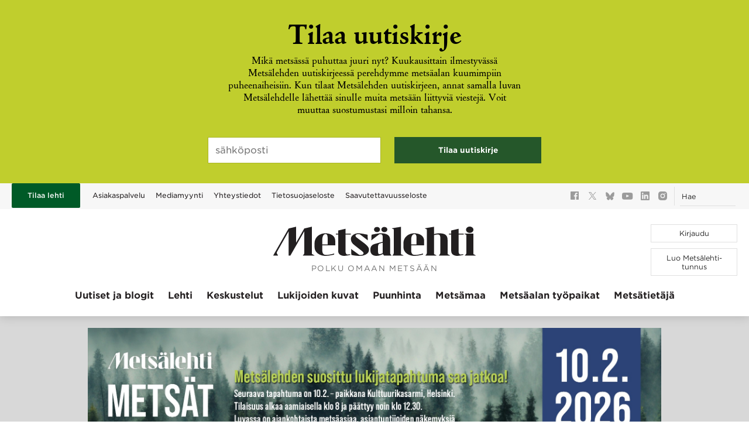

--- FILE ---
content_type: text/html; charset=UTF-8
request_url: https://www.metsalehti.fi/lukijoiden-kuvat/kirjoittaja/mp/?filter=score
body_size: 23748
content:
<!DOCTYPE html>
<html class="no-js" lang="fi">
<head>
  <meta http-equiv="X-UA-Compatible" content="IE=edge" />
  <meta charset="UTF-8" />
<script type="text/javascript">
/* <![CDATA[ */
var gform;gform||(document.addEventListener("gform_main_scripts_loaded",function(){gform.scriptsLoaded=!0}),document.addEventListener("gform/theme/scripts_loaded",function(){gform.themeScriptsLoaded=!0}),window.addEventListener("DOMContentLoaded",function(){gform.domLoaded=!0}),gform={domLoaded:!1,scriptsLoaded:!1,themeScriptsLoaded:!1,isFormEditor:()=>"function"==typeof InitializeEditor,callIfLoaded:function(o){return!(!gform.domLoaded||!gform.scriptsLoaded||!gform.themeScriptsLoaded&&!gform.isFormEditor()||(gform.isFormEditor()&&console.warn("The use of gform.initializeOnLoaded() is deprecated in the form editor context and will be removed in Gravity Forms 3.1."),o(),0))},initializeOnLoaded:function(o){gform.callIfLoaded(o)||(document.addEventListener("gform_main_scripts_loaded",()=>{gform.scriptsLoaded=!0,gform.callIfLoaded(o)}),document.addEventListener("gform/theme/scripts_loaded",()=>{gform.themeScriptsLoaded=!0,gform.callIfLoaded(o)}),window.addEventListener("DOMContentLoaded",()=>{gform.domLoaded=!0,gform.callIfLoaded(o)}))},hooks:{action:{},filter:{}},addAction:function(o,r,e,t){gform.addHook("action",o,r,e,t)},addFilter:function(o,r,e,t){gform.addHook("filter",o,r,e,t)},doAction:function(o){gform.doHook("action",o,arguments)},applyFilters:function(o){return gform.doHook("filter",o,arguments)},removeAction:function(o,r){gform.removeHook("action",o,r)},removeFilter:function(o,r,e){gform.removeHook("filter",o,r,e)},addHook:function(o,r,e,t,n){null==gform.hooks[o][r]&&(gform.hooks[o][r]=[]);var d=gform.hooks[o][r];null==n&&(n=r+"_"+d.length),gform.hooks[o][r].push({tag:n,callable:e,priority:t=null==t?10:t})},doHook:function(r,o,e){var t;if(e=Array.prototype.slice.call(e,1),null!=gform.hooks[r][o]&&((o=gform.hooks[r][o]).sort(function(o,r){return o.priority-r.priority}),o.forEach(function(o){"function"!=typeof(t=o.callable)&&(t=window[t]),"action"==r?t.apply(null,e):e[0]=t.apply(null,e)})),"filter"==r)return e[0]},removeHook:function(o,r,t,n){var e;null!=gform.hooks[o][r]&&(e=(e=gform.hooks[o][r]).filter(function(o,r,e){return!!(null!=n&&n!=o.tag||null!=t&&t!=o.priority)}),gform.hooks[o][r]=e)}});
/* ]]> */
</script>

  <meta name="viewport" content="width=device-width, initial-scale=1" />
  <link rel="apple-touch-icon" sizes="180x180" href="https://www.metsalehti.fi/wp-content/themes/metsalehti-theme/assets/images/favicon/apple-touch-icon.png">
  <link rel="icon" type="image/png" href="https://www.metsalehti.fi/wp-content/themes/metsalehti-theme/assets/images/favicon/favicon-32x32.png" sizes="32x32">
  <link rel="icon" type="image/png" href="https://www.metsalehti.fi/wp-content/themes/metsalehti-theme/assets/images/favicon/favicon-16x16.png" sizes="16x16">
  <link rel="manifest" href="https://www.metsalehti.fi/wp-content/themes/metsalehti-theme/assets/images/favicon/manifest.json">
  <link rel="mask-icon" href="https://www.metsalehti.fi/wp-content/themes/metsalehti-theme/assets/images/favicon/safari-pinned-tab.svg" color="#005a27">
  <link rel="shortcut icon" href="https://www.metsalehti.fi/wp-content/themes/metsalehti-theme/assets/images/favicon/favicon.ico">
  <meta name="msapplication-config" content="https://www.metsalehti.fi/wp-content/themes/metsalehti-theme/assets/images/favicon/browserconfig.xml">
  <meta name="apple-mobile-web-app-title" content="Metsälehti">
  <meta name="application-name" content="Metsälehti">
  <meta name="theme-color" content="#ffffff">
  <meta name="facebook-domain-verification" content="ax53mw9a94915j86ljcar0g2k3pgqd" />
  <link rel="author" href="/humans.txt" />
  <link rel="profile" href="http://gmpg.org/xfn/11" />

  <script type="text/javascript">
        window.dataLayer = window.dataLayer || [];
        function gtag() {
            dataLayer.push(arguments);
        }
        gtag('consent', 'default', {
            ad_personalization: 'denied',
            ad_storage: 'denied',
            ad_user_data: 'denied',
            analytics_storage: 'denied',
            functionality_storage: 'denied',
            personalization_storage: 'denied',
            security_storage: 'granted',
            wait_for_update: 1500,
        });
        gtag('set', 'ads_data_redaction', true);
        gtag('set', 'url_passthrough', true);
</script>

<script
        type="text/javascript"
        id="CookieConsent"
        src="https://policy.app.cookieinformation.com/uc.js"
        data-culture="FI"
        data-gcm-version="2.0"
></script>
<meta name='robots' content='index, follow, max-image-preview:large, max-snippet:-1, max-video-preview:-1' />

<!-- Google Tag Manager for WordPress by gtm4wp.com -->
<script data-cfasync="false" data-pagespeed-no-defer>
	var gtm4wp_datalayer_name = "dataLayer";
	var dataLayer = dataLayer || [];
</script>
<!-- End Google Tag Manager for WordPress by gtm4wp.com -->
	<!-- This site is optimized with the Yoast SEO plugin v26.8 - https://yoast.com/product/yoast-seo-wordpress/ -->
	<title>Lukijoiden kuvat - Metsälehti</title>
	<meta name="description" content="Metsälehden palvelu metsäaiheisille lukijakuville" />
	<link rel="canonical" href="https://www.metsalehti.fi/lukijoiden-kuvat/" />
	<meta property="og:locale" content="fi_FI" />
	<meta property="og:type" content="website" />
	<meta property="og:title" content="Lukijoiden kuvat - Metsälehti" />
	<meta property="og:description" content="Metsälehden palvelu metsäaiheisille lukijakuville" />
	<meta property="og:url" content="https://www.metsalehti.fi/lukijoiden-kuvat/" />
	<meta property="og:site_name" content="Metsälehti" />
	<meta name="twitter:card" content="summary_large_image" />
	<meta name="twitter:site" content="@metsalehti" />
	<script type="application/ld+json" class="yoast-schema-graph">{"@context":"https://schema.org","@graph":[{"@type":"CollectionPage","@id":"https://www.metsalehti.fi/lukijoiden-kuvat/","url":"https://www.metsalehti.fi/lukijoiden-kuvat/","name":"Lukijoiden kuvat - Metsälehti","isPartOf":{"@id":"https://www.metsalehti.fi/#website"},"description":"Metsälehden palvelu metsäaiheisille lukijakuville","breadcrumb":{"@id":"https://www.metsalehti.fi/lukijoiden-kuvat/#breadcrumb"},"inLanguage":"fi"},{"@type":"BreadcrumbList","@id":"https://www.metsalehti.fi/lukijoiden-kuvat/#breadcrumb","itemListElement":[{"@type":"ListItem","position":1,"name":"Etusivu","item":"https://www.metsalehti.fi/"},{"@type":"ListItem","position":2,"name":"Lukijoiden kuvat"}]},{"@type":"WebSite","@id":"https://www.metsalehti.fi/#website","url":"https://www.metsalehti.fi/","name":"Metsälehti","description":"Polku omaan metsään","publisher":{"@id":"https://www.metsalehti.fi/#organization"},"potentialAction":[{"@type":"SearchAction","target":{"@type":"EntryPoint","urlTemplate":"https://www.metsalehti.fi/?s={search_term_string}"},"query-input":{"@type":"PropertyValueSpecification","valueRequired":true,"valueName":"search_term_string"}}],"inLanguage":"fi"},{"@type":"Organization","@id":"https://www.metsalehti.fi/#organization","name":"Metsälehti","url":"https://www.metsalehti.fi/","logo":{"@type":"ImageObject","inLanguage":"fi","@id":"https://www.metsalehti.fi/#/schema/logo/image/","url":"https://www.metsalehti.fi/wp-content/uploads/2024/12/large2.png","contentUrl":"https://www.metsalehti.fi/wp-content/uploads/2024/12/large2.png","width":3456,"height":2234,"caption":"Metsälehti"},"image":{"@id":"https://www.metsalehti.fi/#/schema/logo/image/"},"sameAs":["http://www.facebook.com/metsalehti","https://x.com/metsalehti","https://www.instagram.com/metsalehti/","https://www.linkedin.com/company/metsälehti/","https://www.youtube.com/channel/UCmHnAGLVH7dObzBj1yxcm-A","https://bsky.app/profile/metsalehti.fi"]},false]}</script>
	<!-- / Yoast SEO plugin. -->


<link rel='dns-prefetch' href='//unpkg.com' />
<link rel='dns-prefetch' href='//cloud.typography.com' />
<link rel="alternate" type="application/rss+xml" title="Metsälehti &raquo; syöte" href="https://www.metsalehti.fi/feed/" />
<link rel="alternate" type="application/rss+xml" title="Metsälehti &raquo; kommenttien syöte" href="https://www.metsalehti.fi/comments/feed/" />
<link rel="alternate" type="application/rss+xml" title="Metsälehti &raquo; Lukijoiden kuvat RSS-syöte" href="https://www.metsalehti.fi/lukijoiden-kuvat/feed/" />
<style id='wp-img-auto-sizes-contain-inline-css' type='text/css'>
img:is([sizes=auto i],[sizes^="auto," i]){contain-intrinsic-size:3000px 1500px}
/*# sourceURL=wp-img-auto-sizes-contain-inline-css */
</style>
<style id='wp-emoji-styles-inline-css' type='text/css'>

	img.wp-smiley, img.emoji {
		display: inline !important;
		border: none !important;
		box-shadow: none !important;
		height: 1em !important;
		width: 1em !important;
		margin: 0 0.07em !important;
		vertical-align: -0.1em !important;
		background: none !important;
		padding: 0 !important;
	}
/*# sourceURL=wp-emoji-styles-inline-css */
</style>
<style id='wp-block-library-inline-css' type='text/css'>
:root{--wp-block-synced-color:#7a00df;--wp-block-synced-color--rgb:122,0,223;--wp-bound-block-color:var(--wp-block-synced-color);--wp-editor-canvas-background:#ddd;--wp-admin-theme-color:#007cba;--wp-admin-theme-color--rgb:0,124,186;--wp-admin-theme-color-darker-10:#006ba1;--wp-admin-theme-color-darker-10--rgb:0,107,160.5;--wp-admin-theme-color-darker-20:#005a87;--wp-admin-theme-color-darker-20--rgb:0,90,135;--wp-admin-border-width-focus:2px}@media (min-resolution:192dpi){:root{--wp-admin-border-width-focus:1.5px}}.wp-element-button{cursor:pointer}:root .has-very-light-gray-background-color{background-color:#eee}:root .has-very-dark-gray-background-color{background-color:#313131}:root .has-very-light-gray-color{color:#eee}:root .has-very-dark-gray-color{color:#313131}:root .has-vivid-green-cyan-to-vivid-cyan-blue-gradient-background{background:linear-gradient(135deg,#00d084,#0693e3)}:root .has-purple-crush-gradient-background{background:linear-gradient(135deg,#34e2e4,#4721fb 50%,#ab1dfe)}:root .has-hazy-dawn-gradient-background{background:linear-gradient(135deg,#faaca8,#dad0ec)}:root .has-subdued-olive-gradient-background{background:linear-gradient(135deg,#fafae1,#67a671)}:root .has-atomic-cream-gradient-background{background:linear-gradient(135deg,#fdd79a,#004a59)}:root .has-nightshade-gradient-background{background:linear-gradient(135deg,#330968,#31cdcf)}:root .has-midnight-gradient-background{background:linear-gradient(135deg,#020381,#2874fc)}:root{--wp--preset--font-size--normal:16px;--wp--preset--font-size--huge:42px}.has-regular-font-size{font-size:1em}.has-larger-font-size{font-size:2.625em}.has-normal-font-size{font-size:var(--wp--preset--font-size--normal)}.has-huge-font-size{font-size:var(--wp--preset--font-size--huge)}.has-text-align-center{text-align:center}.has-text-align-left{text-align:left}.has-text-align-right{text-align:right}.has-fit-text{white-space:nowrap!important}#end-resizable-editor-section{display:none}.aligncenter{clear:both}.items-justified-left{justify-content:flex-start}.items-justified-center{justify-content:center}.items-justified-right{justify-content:flex-end}.items-justified-space-between{justify-content:space-between}.screen-reader-text{border:0;clip-path:inset(50%);height:1px;margin:-1px;overflow:hidden;padding:0;position:absolute;width:1px;word-wrap:normal!important}.screen-reader-text:focus{background-color:#ddd;clip-path:none;color:#444;display:block;font-size:1em;height:auto;left:5px;line-height:normal;padding:15px 23px 14px;text-decoration:none;top:5px;width:auto;z-index:100000}html :where(.has-border-color){border-style:solid}html :where([style*=border-top-color]){border-top-style:solid}html :where([style*=border-right-color]){border-right-style:solid}html :where([style*=border-bottom-color]){border-bottom-style:solid}html :where([style*=border-left-color]){border-left-style:solid}html :where([style*=border-width]){border-style:solid}html :where([style*=border-top-width]){border-top-style:solid}html :where([style*=border-right-width]){border-right-style:solid}html :where([style*=border-bottom-width]){border-bottom-style:solid}html :where([style*=border-left-width]){border-left-style:solid}html :where(img[class*=wp-image-]){height:auto;max-width:100%}:where(figure){margin:0 0 1em}html :where(.is-position-sticky){--wp-admin--admin-bar--position-offset:var(--wp-admin--admin-bar--height,0px)}@media screen and (max-width:600px){html :where(.is-position-sticky){--wp-admin--admin-bar--position-offset:0px}}

/*# sourceURL=wp-block-library-inline-css */
</style><style id='global-styles-inline-css' type='text/css'>
:root{--wp--preset--aspect-ratio--square: 1;--wp--preset--aspect-ratio--4-3: 4/3;--wp--preset--aspect-ratio--3-4: 3/4;--wp--preset--aspect-ratio--3-2: 3/2;--wp--preset--aspect-ratio--2-3: 2/3;--wp--preset--aspect-ratio--16-9: 16/9;--wp--preset--aspect-ratio--9-16: 9/16;--wp--preset--color--black: #000000;--wp--preset--color--cyan-bluish-gray: #abb8c3;--wp--preset--color--white: #ffffff;--wp--preset--color--pale-pink: #f78da7;--wp--preset--color--vivid-red: #cf2e2e;--wp--preset--color--luminous-vivid-orange: #ff6900;--wp--preset--color--luminous-vivid-amber: #fcb900;--wp--preset--color--light-green-cyan: #7bdcb5;--wp--preset--color--vivid-green-cyan: #00d084;--wp--preset--color--pale-cyan-blue: #8ed1fc;--wp--preset--color--vivid-cyan-blue: #0693e3;--wp--preset--color--vivid-purple: #9b51e0;--wp--preset--gradient--vivid-cyan-blue-to-vivid-purple: linear-gradient(135deg,rgb(6,147,227) 0%,rgb(155,81,224) 100%);--wp--preset--gradient--light-green-cyan-to-vivid-green-cyan: linear-gradient(135deg,rgb(122,220,180) 0%,rgb(0,208,130) 100%);--wp--preset--gradient--luminous-vivid-amber-to-luminous-vivid-orange: linear-gradient(135deg,rgb(252,185,0) 0%,rgb(255,105,0) 100%);--wp--preset--gradient--luminous-vivid-orange-to-vivid-red: linear-gradient(135deg,rgb(255,105,0) 0%,rgb(207,46,46) 100%);--wp--preset--gradient--very-light-gray-to-cyan-bluish-gray: linear-gradient(135deg,rgb(238,238,238) 0%,rgb(169,184,195) 100%);--wp--preset--gradient--cool-to-warm-spectrum: linear-gradient(135deg,rgb(74,234,220) 0%,rgb(151,120,209) 20%,rgb(207,42,186) 40%,rgb(238,44,130) 60%,rgb(251,105,98) 80%,rgb(254,248,76) 100%);--wp--preset--gradient--blush-light-purple: linear-gradient(135deg,rgb(255,206,236) 0%,rgb(152,150,240) 100%);--wp--preset--gradient--blush-bordeaux: linear-gradient(135deg,rgb(254,205,165) 0%,rgb(254,45,45) 50%,rgb(107,0,62) 100%);--wp--preset--gradient--luminous-dusk: linear-gradient(135deg,rgb(255,203,112) 0%,rgb(199,81,192) 50%,rgb(65,88,208) 100%);--wp--preset--gradient--pale-ocean: linear-gradient(135deg,rgb(255,245,203) 0%,rgb(182,227,212) 50%,rgb(51,167,181) 100%);--wp--preset--gradient--electric-grass: linear-gradient(135deg,rgb(202,248,128) 0%,rgb(113,206,126) 100%);--wp--preset--gradient--midnight: linear-gradient(135deg,rgb(2,3,129) 0%,rgb(40,116,252) 100%);--wp--preset--font-size--small: 13px;--wp--preset--font-size--medium: 20px;--wp--preset--font-size--large: 36px;--wp--preset--font-size--x-large: 42px;--wp--preset--spacing--20: 0.44rem;--wp--preset--spacing--30: 0.67rem;--wp--preset--spacing--40: 1rem;--wp--preset--spacing--50: 1.5rem;--wp--preset--spacing--60: 2.25rem;--wp--preset--spacing--70: 3.38rem;--wp--preset--spacing--80: 5.06rem;--wp--preset--shadow--natural: 6px 6px 9px rgba(0, 0, 0, 0.2);--wp--preset--shadow--deep: 12px 12px 50px rgba(0, 0, 0, 0.4);--wp--preset--shadow--sharp: 6px 6px 0px rgba(0, 0, 0, 0.2);--wp--preset--shadow--outlined: 6px 6px 0px -3px rgb(255, 255, 255), 6px 6px rgb(0, 0, 0);--wp--preset--shadow--crisp: 6px 6px 0px rgb(0, 0, 0);}:where(.is-layout-flex){gap: 0.5em;}:where(.is-layout-grid){gap: 0.5em;}body .is-layout-flex{display: flex;}.is-layout-flex{flex-wrap: wrap;align-items: center;}.is-layout-flex > :is(*, div){margin: 0;}body .is-layout-grid{display: grid;}.is-layout-grid > :is(*, div){margin: 0;}:where(.wp-block-columns.is-layout-flex){gap: 2em;}:where(.wp-block-columns.is-layout-grid){gap: 2em;}:where(.wp-block-post-template.is-layout-flex){gap: 1.25em;}:where(.wp-block-post-template.is-layout-grid){gap: 1.25em;}.has-black-color{color: var(--wp--preset--color--black) !important;}.has-cyan-bluish-gray-color{color: var(--wp--preset--color--cyan-bluish-gray) !important;}.has-white-color{color: var(--wp--preset--color--white) !important;}.has-pale-pink-color{color: var(--wp--preset--color--pale-pink) !important;}.has-vivid-red-color{color: var(--wp--preset--color--vivid-red) !important;}.has-luminous-vivid-orange-color{color: var(--wp--preset--color--luminous-vivid-orange) !important;}.has-luminous-vivid-amber-color{color: var(--wp--preset--color--luminous-vivid-amber) !important;}.has-light-green-cyan-color{color: var(--wp--preset--color--light-green-cyan) !important;}.has-vivid-green-cyan-color{color: var(--wp--preset--color--vivid-green-cyan) !important;}.has-pale-cyan-blue-color{color: var(--wp--preset--color--pale-cyan-blue) !important;}.has-vivid-cyan-blue-color{color: var(--wp--preset--color--vivid-cyan-blue) !important;}.has-vivid-purple-color{color: var(--wp--preset--color--vivid-purple) !important;}.has-black-background-color{background-color: var(--wp--preset--color--black) !important;}.has-cyan-bluish-gray-background-color{background-color: var(--wp--preset--color--cyan-bluish-gray) !important;}.has-white-background-color{background-color: var(--wp--preset--color--white) !important;}.has-pale-pink-background-color{background-color: var(--wp--preset--color--pale-pink) !important;}.has-vivid-red-background-color{background-color: var(--wp--preset--color--vivid-red) !important;}.has-luminous-vivid-orange-background-color{background-color: var(--wp--preset--color--luminous-vivid-orange) !important;}.has-luminous-vivid-amber-background-color{background-color: var(--wp--preset--color--luminous-vivid-amber) !important;}.has-light-green-cyan-background-color{background-color: var(--wp--preset--color--light-green-cyan) !important;}.has-vivid-green-cyan-background-color{background-color: var(--wp--preset--color--vivid-green-cyan) !important;}.has-pale-cyan-blue-background-color{background-color: var(--wp--preset--color--pale-cyan-blue) !important;}.has-vivid-cyan-blue-background-color{background-color: var(--wp--preset--color--vivid-cyan-blue) !important;}.has-vivid-purple-background-color{background-color: var(--wp--preset--color--vivid-purple) !important;}.has-black-border-color{border-color: var(--wp--preset--color--black) !important;}.has-cyan-bluish-gray-border-color{border-color: var(--wp--preset--color--cyan-bluish-gray) !important;}.has-white-border-color{border-color: var(--wp--preset--color--white) !important;}.has-pale-pink-border-color{border-color: var(--wp--preset--color--pale-pink) !important;}.has-vivid-red-border-color{border-color: var(--wp--preset--color--vivid-red) !important;}.has-luminous-vivid-orange-border-color{border-color: var(--wp--preset--color--luminous-vivid-orange) !important;}.has-luminous-vivid-amber-border-color{border-color: var(--wp--preset--color--luminous-vivid-amber) !important;}.has-light-green-cyan-border-color{border-color: var(--wp--preset--color--light-green-cyan) !important;}.has-vivid-green-cyan-border-color{border-color: var(--wp--preset--color--vivid-green-cyan) !important;}.has-pale-cyan-blue-border-color{border-color: var(--wp--preset--color--pale-cyan-blue) !important;}.has-vivid-cyan-blue-border-color{border-color: var(--wp--preset--color--vivid-cyan-blue) !important;}.has-vivid-purple-border-color{border-color: var(--wp--preset--color--vivid-purple) !important;}.has-vivid-cyan-blue-to-vivid-purple-gradient-background{background: var(--wp--preset--gradient--vivid-cyan-blue-to-vivid-purple) !important;}.has-light-green-cyan-to-vivid-green-cyan-gradient-background{background: var(--wp--preset--gradient--light-green-cyan-to-vivid-green-cyan) !important;}.has-luminous-vivid-amber-to-luminous-vivid-orange-gradient-background{background: var(--wp--preset--gradient--luminous-vivid-amber-to-luminous-vivid-orange) !important;}.has-luminous-vivid-orange-to-vivid-red-gradient-background{background: var(--wp--preset--gradient--luminous-vivid-orange-to-vivid-red) !important;}.has-very-light-gray-to-cyan-bluish-gray-gradient-background{background: var(--wp--preset--gradient--very-light-gray-to-cyan-bluish-gray) !important;}.has-cool-to-warm-spectrum-gradient-background{background: var(--wp--preset--gradient--cool-to-warm-spectrum) !important;}.has-blush-light-purple-gradient-background{background: var(--wp--preset--gradient--blush-light-purple) !important;}.has-blush-bordeaux-gradient-background{background: var(--wp--preset--gradient--blush-bordeaux) !important;}.has-luminous-dusk-gradient-background{background: var(--wp--preset--gradient--luminous-dusk) !important;}.has-pale-ocean-gradient-background{background: var(--wp--preset--gradient--pale-ocean) !important;}.has-electric-grass-gradient-background{background: var(--wp--preset--gradient--electric-grass) !important;}.has-midnight-gradient-background{background: var(--wp--preset--gradient--midnight) !important;}.has-small-font-size{font-size: var(--wp--preset--font-size--small) !important;}.has-medium-font-size{font-size: var(--wp--preset--font-size--medium) !important;}.has-large-font-size{font-size: var(--wp--preset--font-size--large) !important;}.has-x-large-font-size{font-size: var(--wp--preset--font-size--x-large) !important;}
/*# sourceURL=global-styles-inline-css */
</style>

<style id='classic-theme-styles-inline-css' type='text/css'>
/*! This file is auto-generated */
.wp-block-button__link{color:#fff;background-color:#32373c;border-radius:9999px;box-shadow:none;text-decoration:none;padding:calc(.667em + 2px) calc(1.333em + 2px);font-size:1.125em}.wp-block-file__button{background:#32373c;color:#fff;text-decoration:none}
/*# sourceURL=/wp-includes/css/classic-themes.min.css */
</style>
<link rel='stylesheet' id='wp-ulike-css' href='https://www.metsalehti.fi/wp-content/plugins/wp-ulike/assets/css/wp-ulike.min.css?ver=4.8.3.1' type='text/css' media='all' />
<link rel='stylesheet' id='theme-style-css' href='https://www.metsalehti.fi/wp-content/themes/metsalehti-theme/dist/style.css?ver=1768904622' type='text/css' media='all' />
<link rel='stylesheet' id='font-gotham-css' href='https://cloud.typography.com/7644514/6912152/css/fonts.css?ver=6.9' type='text/css' media='all' />
<link rel='stylesheet' id='print-css' href='https://www.metsalehti.fi/wp-content/themes/metsalehti-theme/dist/print.css?ver=1768904622' type='text/css' media='print' />
<script type="text/javascript">
            window._nslDOMReady = (function () {
                const executedCallbacks = new Set();
            
                return function (callback) {
                    /**
                    * Third parties might dispatch DOMContentLoaded events, so we need to ensure that we only run our callback once!
                    */
                    if (executedCallbacks.has(callback)) return;
            
                    const wrappedCallback = function () {
                        if (executedCallbacks.has(callback)) return;
                        executedCallbacks.add(callback);
                        callback();
                    };
            
                    if (document.readyState === "complete" || document.readyState === "interactive") {
                        wrappedCallback();
                    } else {
                        document.addEventListener("DOMContentLoaded", wrappedCallback);
                    }
                };
            })();
        </script><script type="text/javascript" src="https://www.metsalehti.fi/wp-includes/js/jquery/jquery.min.js?ver=3.7.1" id="jquery-core-js"></script>
<script type="text/javascript" defer data-domain='metsalehti.fi' data-api='https://www.metsalehti.fi/wp-json/b4d44d/v1/c91f/0e1e30e9' data-cfasync='false' src="//www.metsalehti.fi/wp-content/uploads/765f6e4fdd/ba8da2eb.js?ver=1769586421" id="plausible-analytics-js"></script>
<script type="text/javascript" id="plausible-analytics-js-after">
/* <![CDATA[ */
window.plausible = window.plausible || function() { (window.plausible.q = window.plausible.q || []).push(arguments) }
//# sourceURL=plausible-analytics-js-after
/* ]]> */
</script>
<script type="text/javascript" id="theme-js-js-extra">
/* <![CDATA[ */
var ajax_object = {"url":"https://www.metsalehti.fi/wp-admin/admin-ajax.php","nonce":"469478dfd4","mt_token":"","mt_url":"https://metsatietaja.metsalehti.fi/"};
//# sourceURL=theme-js-js-extra
/* ]]> */
</script>
<script type="text/javascript" src="https://www.metsalehti.fi/wp-content/themes/metsalehti-theme/dist/script.js?ver=1768904622" id="theme-js-js"></script>
<script type="text/javascript" id="zxcvbn-async-js-extra">
/* <![CDATA[ */
var _zxcvbnSettings = {"src":"https://www.metsalehti.fi/wp-includes/js/zxcvbn.min.js"};
//# sourceURL=zxcvbn-async-js-extra
/* ]]> */
</script>
<script type="text/javascript" src="https://www.metsalehti.fi/wp-includes/js/zxcvbn-async.min.js?ver=1.0" id="zxcvbn-async-js"></script>
<script id='metsalehti-datalayer'>
window.dataLayer = window.dataLayer || [];
window.dataLayer.push({user_loggedin: false, user_subscription_type: "anonyymi", post_type: void 0, current_user_can_read: false, external_id: void 0, page_type: "lukijoiden kuvat", access_level: "free", article_id: void 0, magazine_id: void 0});
</script>
<link rel="https://api.w.org/" href="https://www.metsalehti.fi/wp-json/" /><link rel="alternate" title="JSON" type="application/json" href="https://www.metsalehti.fi/wp-json/wp/v2/users/0" />
<!-- Google Tag Manager for WordPress by gtm4wp.com -->
<!-- GTM Container placement set to automatic -->
<script data-cfasync="false" data-pagespeed-no-defer>
	var dataLayer_content = {"visitorLoginState":"logged-out","visitorType":"visitor-logged-out","pageTitle":"Lukijoiden kuvat - Metsälehti","pagePostType":false,"pagePostType2":"author-","pagePostAuthor":""};
	dataLayer.push( dataLayer_content );
</script>
<script data-cfasync="false" data-pagespeed-no-defer>
(function(w,d,s,l,i){w[l]=w[l]||[];w[l].push({'gtm.start':
new Date().getTime(),event:'gtm.js'});var f=d.getElementsByTagName(s)[0],
j=d.createElement(s),dl=l!='dataLayer'?'&l='+l:'';j.async=true;j.src=
'//www.googletagmanager.com/gtm.js?id='+i+dl;f.parentNode.insertBefore(j,f);
})(window,document,'script','dataLayer','GTM-KGJSVK');
</script>
<!-- End Google Tag Manager for WordPress by gtm4wp.com --><style type="text/css">div.nsl-container[data-align="left"] {
    text-align: left;
}

div.nsl-container[data-align="center"] {
    text-align: center;
}

div.nsl-container[data-align="right"] {
    text-align: right;
}


div.nsl-container div.nsl-container-buttons a[data-plugin="nsl"] {
    text-decoration: none;
    box-shadow: none;
    border: 0;
}

div.nsl-container .nsl-container-buttons {
    display: flex;
    padding: 5px 0;
}

div.nsl-container.nsl-container-block .nsl-container-buttons {
    display: inline-grid;
    grid-template-columns: minmax(145px, auto);
}

div.nsl-container-block-fullwidth .nsl-container-buttons {
    flex-flow: column;
    align-items: center;
}

div.nsl-container-block-fullwidth .nsl-container-buttons a,
div.nsl-container-block .nsl-container-buttons a {
    flex: 1 1 auto;
    display: block;
    margin: 5px 0;
    width: 100%;
}

div.nsl-container-inline {
    margin: -5px;
    text-align: left;
}

div.nsl-container-inline .nsl-container-buttons {
    justify-content: center;
    flex-wrap: wrap;
}

div.nsl-container-inline .nsl-container-buttons a {
    margin: 5px;
    display: inline-block;
}

div.nsl-container-grid .nsl-container-buttons {
    flex-flow: row;
    align-items: center;
    flex-wrap: wrap;
}

div.nsl-container-grid .nsl-container-buttons a {
    flex: 1 1 auto;
    display: block;
    margin: 5px;
    max-width: 280px;
    width: 100%;
}

@media only screen and (min-width: 650px) {
    div.nsl-container-grid .nsl-container-buttons a {
        width: auto;
    }
}

div.nsl-container .nsl-button {
    cursor: pointer;
    vertical-align: top;
    border-radius: 4px;
}

div.nsl-container .nsl-button-default {
    color: #fff;
    display: flex;
}

div.nsl-container .nsl-button-icon {
    display: inline-block;
}

div.nsl-container .nsl-button-svg-container {
    flex: 0 0 auto;
    padding: 8px;
    display: flex;
    align-items: center;
}

div.nsl-container svg {
    height: 24px;
    width: 24px;
    vertical-align: top;
}

div.nsl-container .nsl-button-default div.nsl-button-label-container {
    margin: 0 24px 0 12px;
    padding: 10px 0;
    font-family: Helvetica, Arial, sans-serif;
    font-size: 16px;
    line-height: 20px;
    letter-spacing: .25px;
    overflow: hidden;
    text-align: center;
    text-overflow: clip;
    white-space: nowrap;
    flex: 1 1 auto;
    -webkit-font-smoothing: antialiased;
    -moz-osx-font-smoothing: grayscale;
    text-transform: none;
    display: inline-block;
}

div.nsl-container .nsl-button-google[data-skin="light"] {
    box-shadow: inset 0 0 0 1px #747775;
    color: #1f1f1f;
}

div.nsl-container .nsl-button-google[data-skin="dark"] {
    box-shadow: inset 0 0 0 1px #8E918F;
    color: #E3E3E3;
}

div.nsl-container .nsl-button-google[data-skin="neutral"] {
    color: #1F1F1F;
}

div.nsl-container .nsl-button-google div.nsl-button-label-container {
    font-family: "Roboto Medium", Roboto, Helvetica, Arial, sans-serif;
}

div.nsl-container .nsl-button-apple .nsl-button-svg-container {
    padding: 0 6px;
}

div.nsl-container .nsl-button-apple .nsl-button-svg-container svg {
    height: 40px;
    width: auto;
}

div.nsl-container .nsl-button-apple[data-skin="light"] {
    color: #000;
    box-shadow: 0 0 0 1px #000;
}

div.nsl-container .nsl-button-facebook[data-skin="white"] {
    color: #000;
    box-shadow: inset 0 0 0 1px #000;
}

div.nsl-container .nsl-button-facebook[data-skin="light"] {
    color: #1877F2;
    box-shadow: inset 0 0 0 1px #1877F2;
}

div.nsl-container .nsl-button-spotify[data-skin="white"] {
    color: #191414;
    box-shadow: inset 0 0 0 1px #191414;
}

div.nsl-container .nsl-button-apple div.nsl-button-label-container {
    font-size: 17px;
    font-family: -apple-system, BlinkMacSystemFont, "Segoe UI", Roboto, Helvetica, Arial, sans-serif, "Apple Color Emoji", "Segoe UI Emoji", "Segoe UI Symbol";
}

div.nsl-container .nsl-button-slack div.nsl-button-label-container {
    font-size: 17px;
    font-family: -apple-system, BlinkMacSystemFont, "Segoe UI", Roboto, Helvetica, Arial, sans-serif, "Apple Color Emoji", "Segoe UI Emoji", "Segoe UI Symbol";
}

div.nsl-container .nsl-button-slack[data-skin="light"] {
    color: #000000;
    box-shadow: inset 0 0 0 1px #DDDDDD;
}

div.nsl-container .nsl-button-tiktok[data-skin="light"] {
    color: #161823;
    box-shadow: 0 0 0 1px rgba(22, 24, 35, 0.12);
}


div.nsl-container .nsl-button-kakao {
    color: rgba(0, 0, 0, 0.85);
}

.nsl-clear {
    clear: both;
}

.nsl-container {
    clear: both;
}

.nsl-disabled-provider .nsl-button {
    filter: grayscale(1);
    opacity: 0.8;
}

/*Button align start*/

div.nsl-container-inline[data-align="left"] .nsl-container-buttons {
    justify-content: flex-start;
}

div.nsl-container-inline[data-align="center"] .nsl-container-buttons {
    justify-content: center;
}

div.nsl-container-inline[data-align="right"] .nsl-container-buttons {
    justify-content: flex-end;
}


div.nsl-container-grid[data-align="left"] .nsl-container-buttons {
    justify-content: flex-start;
}

div.nsl-container-grid[data-align="center"] .nsl-container-buttons {
    justify-content: center;
}

div.nsl-container-grid[data-align="right"] .nsl-container-buttons {
    justify-content: flex-end;
}

div.nsl-container-grid[data-align="space-around"] .nsl-container-buttons {
    justify-content: space-around;
}

div.nsl-container-grid[data-align="space-between"] .nsl-container-buttons {
    justify-content: space-between;
}

/* Button align end*/

/* Redirect */

#nsl-redirect-overlay {
    display: flex;
    flex-direction: column;
    justify-content: center;
    align-items: center;
    position: fixed;
    z-index: 1000000;
    left: 0;
    top: 0;
    width: 100%;
    height: 100%;
    backdrop-filter: blur(1px);
    background-color: RGBA(0, 0, 0, .32);;
}

#nsl-redirect-overlay-container {
    display: flex;
    flex-direction: column;
    justify-content: center;
    align-items: center;
    background-color: white;
    padding: 30px;
    border-radius: 10px;
}

#nsl-redirect-overlay-spinner {
    content: '';
    display: block;
    margin: 20px;
    border: 9px solid RGBA(0, 0, 0, .6);
    border-top: 9px solid #fff;
    border-radius: 50%;
    box-shadow: inset 0 0 0 1px RGBA(0, 0, 0, .6), 0 0 0 1px RGBA(0, 0, 0, .6);
    width: 40px;
    height: 40px;
    animation: nsl-loader-spin 2s linear infinite;
}

@keyframes nsl-loader-spin {
    0% {
        transform: rotate(0deg)
    }
    to {
        transform: rotate(360deg)
    }
}

#nsl-redirect-overlay-title {
    font-family: -apple-system, BlinkMacSystemFont, "Segoe UI", Roboto, Oxygen-Sans, Ubuntu, Cantarell, "Helvetica Neue", sans-serif;
    font-size: 18px;
    font-weight: bold;
    color: #3C434A;
}

#nsl-redirect-overlay-text {
    font-family: -apple-system, BlinkMacSystemFont, "Segoe UI", Roboto, Oxygen-Sans, Ubuntu, Cantarell, "Helvetica Neue", sans-serif;
    text-align: center;
    font-size: 14px;
    color: #3C434A;
}

/* Redirect END*/</style><style type="text/css">/* Notice fallback */
#nsl-notices-fallback {
    position: fixed;
    right: 10px;
    top: 10px;
    z-index: 10000;
}

.admin-bar #nsl-notices-fallback {
    top: 42px;
}

#nsl-notices-fallback > div {
    position: relative;
    background: #fff;
    border-left: 4px solid #fff;
    box-shadow: 0 1px 1px 0 rgba(0, 0, 0, .1);
    margin: 5px 15px 2px;
    padding: 1px 20px;
}

#nsl-notices-fallback > div.error {
    display: block;
    border-left-color: #dc3232;
}

#nsl-notices-fallback > div.updated {
    display: block;
    border-left-color: #46b450;
}

#nsl-notices-fallback p {
    margin: .5em 0;
    padding: 2px;
}

#nsl-notices-fallback > div:after {
    position: absolute;
    right: 5px;
    top: 5px;
    content: '\00d7';
    display: block;
    height: 16px;
    width: 16px;
    line-height: 16px;
    text-align: center;
    font-size: 20px;
    cursor: pointer;
}</style><script>
var _prum = [['id', '5822dffa73cf62959f6274db'],
             ['mark', 'firstbyte', (new Date()).getTime()]];
(function() {
    var s = document.getElementsByTagName('script')[0]
      , p = document.createElement('script');
    p.async = 'async';
    p.src = '//rum-static.pingdom.net/prum.min.js';
    s.parentNode.insertBefore(p, s);
})();
</script>

<!-- Facebook Pixel Code PART 1/2 -->

<!-- End Facebook Pixel Code 1/2 -->

<!-- Hotjar Tracking Code for www.metsalehti.fi -->

<script>
    (function(h,o,t,j,a,r){
        h.hj=h.hj||function(){(h.hj.q=h.hj.q||[]).push(arguments)};
        h._hjSettings={hjid:769506,hjsv:6};
        a=o.getElementsByTagName('head')[0];
        r=o.createElement('script');r.async=1; r.src=t+h._hjSettings.hjid+j+h._hjSettings.hjsv;
        a.appendChild(r);
    })(window,document,'https://static.hotjar.com/c/hotjar-','.js?sv=');
</script>
<link rel='stylesheet' id='gwreadonly-css' href='https://www.metsalehti.fi/wp-content/plugins/gp-read-only/css/gwreadonly.css?ver=1.9.29' type='text/css' media='all' />
</head>

<body class="archive post-type-archive post-type-archive-photo">

  <!-- Facebook Pixel Code PART 2/2 -->

<!-- End Facebook Pixel Code 2/2 -->

    <script>
    if (typeof gform !== 'undefined') {
        gform.addFilter('gform_file_upload_markup', function (html, file, up, strings, imagesUrl) {
            var formId = up.settings.multipart_params.form_id,
                fieldId = up.settings.multipart_params.field_id;

            html = '<div class="gform_preview_item">'
            + '<span class="gform_preview_item_name">' + file.name + '</span>'
            + "<button class='btn btn--remove' onclick='gformDeleteUploadedFile(" + formId + "," + fieldId + ", this);' onkeypress='gformDeleteUploadedFile(" + formId + "," + fieldId + ", this);'>"
            + 'Poista</button></div>';

            return html;
        });
    }
    </script>

    
                <div class='gf_browser_chrome gform_wrapper gform_legacy_markup_wrapper gform-theme--no-framework subscribe-newsletter_wrapper subscribe-newsletter--header_wrapper js-header-newsletter_wrapper' data-form-theme='legacy' data-form-index='0' id='gform_wrapper_69' ><div id='gf_69' class='gform_anchor' tabindex='-1'></div>
                        <div class='gform_heading'>
                            <h3 class="gform_title">Tilaa uutiskirje</h3>
                            <p class='gform_description'>Mikä metsässä puhuttaa juuri nyt? Kuukausittain ilmestyvässä Metsälehden uutiskirjeessä perehdymme metsäalan kuumimpiin puheenaiheisiin. Kun tilaat Metsälehden uutiskirjeen, annat samalla luvan Metsälehdelle lähettää sinulle muita metsään liittyviä viestejä. Voit muuttaa suostumustasi milloin tahansa.</p>
                        </div><form method='post' enctype='multipart/form-data' target='gform_ajax_frame_69' id='gform_69' class='subscribe-newsletter subscribe-newsletter--header js-header-newsletter' action='/lukijoiden-kuvat/kirjoittaja/mp/?filter=score#gf_69' data-formid='69' novalidate>
                        <div class='gform-body gform_body'><ul id='gform_fields_69' class='gform_fields top_label form_sublabel_below description_below validation_below'><li id="field_69_6" class="gfield gfield--type-honeypot gform_validation_container field_sublabel_below gfield--has-description field_description_below field_validation_below gfield_visibility_visible"  ><label class='gfield_label gform-field-label' for='input_69_6'>Phone</label><div class='ginput_container'><input name='input_6' id='input_69_6' type='text' value='' autocomplete='new-password'/></div><div class='gfield_description' id='gfield_description_69_6'>Kenttä on validointitarkoituksiin ja tulee jättää koskemattomaksi.</div></li><li id="field_69_1" class="gfield gfield--type-email gfield--input-type-email gfield_contains_required field_sublabel_below gfield--no-description field_description_below field_validation_below gfield_visibility_visible"  ><label class='gfield_label gform-field-label' for='input_69_1'>Sähköposti<span class="gfield_required"><span class="gfield_required gfield_required_asterisk">*</span></span></label><div class='ginput_container ginput_container_email'>
                            <input name='input_1' id='input_69_1' type='email' value='' class='medium'   placeholder='sähköposti' aria-required="true" aria-invalid="false"  />
                        </div></li></ul></div>
        <div class='gform-footer gform_footer top_label'> <input type='submit' id='gform_submit_button_69' class='gform_button button' onclick='gform.submission.handleButtonClick(this);' data-submission-type='submit' value='Tilaa uutiskirje'  /> <input type='hidden' name='gform_ajax' value='form_id=69&amp;title=1&amp;description=1&amp;tabindex=-1&amp;theme=legacy&amp;hash=9f86b24b989b24c719ccc246f516ddb3' />
            <input type='hidden' class='gform_hidden' name='gform_submission_method' data-js='gform_submission_method_69' value='iframe' />
            <input type='hidden' class='gform_hidden' name='gform_theme' data-js='gform_theme_69' id='gform_theme_69' value='legacy' />
            <input type='hidden' class='gform_hidden' name='gform_style_settings' data-js='gform_style_settings_69' id='gform_style_settings_69' value='' />
            <input type='hidden' class='gform_hidden' name='is_submit_69' value='1' />
            <input type='hidden' class='gform_hidden' name='gform_submit' value='69' />
            
            <input type='hidden' class='gform_hidden' name='gform_unique_id' value='' />
            <input type='hidden' class='gform_hidden' name='state_69' value='WyJbXSIsIjZlMzY5OWU2M2IxNzYxYTk5NTM0MjI4NjQyNmM3Mjg4Il0=' />
            <input type='hidden' autocomplete='off' class='gform_hidden' name='gform_target_page_number_69' id='gform_target_page_number_69' value='0' />
            <input type='hidden' autocomplete='off' class='gform_hidden' name='gform_source_page_number_69' id='gform_source_page_number_69' value='1' />
            <input type='hidden' name='gform_field_values' value='' />
            
        </div>
                        </form>
                        </div>
		                <iframe style='display:none;width:0px;height:0px;' src='about:blank' name='gform_ajax_frame_69' id='gform_ajax_frame_69' title='This iframe contains the logic required to handle Ajax powered Gravity Forms.'></iframe>
		                <script type="text/javascript">
/* <![CDATA[ */
 gform.initializeOnLoaded( function() {gformInitSpinner( 69, 'https://www.metsalehti.fi/wp-content/themes/metsalehti-theme/assets/images/blank.png', true );jQuery('#gform_ajax_frame_69').on('load',function(){var contents = jQuery(this).contents().find('*').html();var is_postback = contents.indexOf('GF_AJAX_POSTBACK') >= 0;if(!is_postback){return;}var form_content = jQuery(this).contents().find('#gform_wrapper_69');var is_confirmation = jQuery(this).contents().find('#gform_confirmation_wrapper_69').length > 0;var is_redirect = contents.indexOf('gformRedirect(){') >= 0;var is_form = form_content.length > 0 && ! is_redirect && ! is_confirmation;var mt = parseInt(jQuery('html').css('margin-top'), 10) + parseInt(jQuery('body').css('margin-top'), 10) + 100;if(is_form){jQuery('#gform_wrapper_69').html(form_content.html());if(form_content.hasClass('gform_validation_error')){jQuery('#gform_wrapper_69').addClass('gform_validation_error');} else {jQuery('#gform_wrapper_69').removeClass('gform_validation_error');}setTimeout( function() { /* delay the scroll by 50 milliseconds to fix a bug in chrome */ jQuery(document).scrollTop(jQuery('#gform_wrapper_69').offset().top - mt); }, 50 );if(window['gformInitDatepicker']) {gformInitDatepicker();}if(window['gformInitPriceFields']) {gformInitPriceFields();}var current_page = jQuery('#gform_source_page_number_69').val();gformInitSpinner( 69, 'https://www.metsalehti.fi/wp-content/themes/metsalehti-theme/assets/images/blank.png', true );jQuery(document).trigger('gform_page_loaded', [69, current_page]);window['gf_submitting_69'] = false;}else if(!is_redirect){var confirmation_content = jQuery(this).contents().find('.GF_AJAX_POSTBACK').html();if(!confirmation_content){confirmation_content = contents;}jQuery('#gform_wrapper_69').replaceWith(confirmation_content);jQuery(document).scrollTop(jQuery('#gf_69').offset().top - mt);jQuery(document).trigger('gform_confirmation_loaded', [69]);window['gf_submitting_69'] = false;wp.a11y.speak(jQuery('#gform_confirmation_message_69').text());}else{jQuery('#gform_69').append(contents);if(window['gformRedirect']) {gformRedirect();}}jQuery(document).trigger("gform_pre_post_render", [{ formId: "69", currentPage: "current_page", abort: function() { this.preventDefault(); } }]);        if (event && event.defaultPrevented) {                return;        }        const gformWrapperDiv = document.getElementById( "gform_wrapper_69" );        if ( gformWrapperDiv ) {            const visibilitySpan = document.createElement( "span" );            visibilitySpan.id = "gform_visibility_test_69";            gformWrapperDiv.insertAdjacentElement( "afterend", visibilitySpan );        }        const visibilityTestDiv = document.getElementById( "gform_visibility_test_69" );        let postRenderFired = false;        function triggerPostRender() {            if ( postRenderFired ) {                return;            }            postRenderFired = true;            gform.core.triggerPostRenderEvents( 69, current_page );            if ( visibilityTestDiv ) {                visibilityTestDiv.parentNode.removeChild( visibilityTestDiv );            }        }        function debounce( func, wait, immediate ) {            var timeout;            return function() {                var context = this, args = arguments;                var later = function() {                    timeout = null;                    if ( !immediate ) func.apply( context, args );                };                var callNow = immediate && !timeout;                clearTimeout( timeout );                timeout = setTimeout( later, wait );                if ( callNow ) func.apply( context, args );            };        }        const debouncedTriggerPostRender = debounce( function() {            triggerPostRender();        }, 200 );        if ( visibilityTestDiv && visibilityTestDiv.offsetParent === null ) {            const observer = new MutationObserver( ( mutations ) => {                mutations.forEach( ( mutation ) => {                    if ( mutation.type === 'attributes' && visibilityTestDiv.offsetParent !== null ) {                        debouncedTriggerPostRender();                        observer.disconnect();                    }                });            });            observer.observe( document.body, {                attributes: true,                childList: false,                subtree: true,                attributeFilter: [ 'style', 'class' ],            });        } else {            triggerPostRender();        }    } );} ); 
/* ]]> */
</script>
<header class="site-header" role="banner">

    
    <!-- transient not found --><!-- set transient --><div class="site-header__stripe"><div class="container site-header__stripe-container"><nav class="functionality-navigation show-desktop js-appendaround" role="navigation" data-set="auxiliary-navigation"><ul id="primary-menu" class="nav nav--auxiliary js-auxiliary-nav"><li class="footer-highlight menu-item nav--auxiliary__item"><a class="menu-link nav--auxiliary__link"  href="https://www.metsalehti.fi/tilaa-lehti/">Tilaa lehti</a></li>
<li class="menu-item nav--auxiliary__item"><a class="menu-link nav--auxiliary__link"  href="https://www.metsalehti.fi/asiakaspalvelu/">Asiakaspalvelu</a></li>
<li class="menu-item nav--auxiliary__item"><a class="menu-link nav--auxiliary__link"  href="https://www.metsalehti.fi/mediamyynti/">Mediamyynti</a></li>
<li class="menu-item nav--auxiliary__item"><a class="menu-link nav--auxiliary__link"  href="https://www.metsalehti.fi/yhteystiedot/">Yhteystiedot</a></li>
<li class="not-header-desktop menu-item nav--auxiliary__item"><a class="menu-link nav--auxiliary__link"  href="https://www.metsalehti.fi/asiakaspalvelu/palaute/">Palaute</a></li>
<li class="not-header-desktop menu-item nav--auxiliary__item"><a class="menu-link nav--auxiliary__link"  href="https://www.metsalehti.fi/asiakaspalvelu/usein-kysyttya/">Usein kysyttyä</a></li>
<li class="not-header-desktop js-reopen-cookie-banner menu-item nav--auxiliary__item"><a class="menu-link nav--auxiliary__link"  href="#">Evästeasetukset</a></li>
<li class="menu-item nav--auxiliary__item"><a class="menu-link nav--auxiliary__link"  href="https://www.metsalehti.fi/tietosuoja/">Tietosuojaseloste</a></li>
<li class="menu-item nav--auxiliary__item"><a class="menu-link nav--auxiliary__link"  href="https://www.metsalehti.fi/saavutettavuusseloste/">Saavutettavuusseloste</a></li>
</ul></nav><div><nav class="social-navigation show-desktop js-appendaround" role="navigation" data-set="social-navigation"><ul class="nav nav--social"><li class="nav--social__item"><a class="nav--social__link nav--social__link--facebook" target="_blank" href="http://www.facebook.com/metsalehti"><span class="screen-reader-text">Facebook</span></a></li><li class="nav--social__item"><a class="nav--social__link nav--social__link--twitter" target="_blank" href="http://www.twitter.com/metsalehti"><span class="screen-reader-text">Twitter</span></a></li><li class="nav--social__item"><a class="nav--social__link nav--social__link--bluesky" target="_blank" href="https://bsky.app/profile/metsalehti.fi"><span class="screen-reader-text">Bluesky</span></a></li><li class="nav--social__item"><a class="nav--social__link nav--social__link--youtube" target="_blank" href="https://www.youtube.com/channel/UCmHnAGLVH7dObzBj1yxcm-A"><span class="screen-reader-text">YouTube</span></a></li><li class="nav--social__item"><a class="nav--social__link nav--social__link--linkedin" target="_blank" href="https://www.linkedin.com/company/mets%C3%A4lehti/"><span class="screen-reader-text">LinkedIn</span></a></li><li class="nav--social__item"><a class="nav--social__link nav--social__link--instagram" target="_blank" href="https://www.instagram.com/metsalehti/"><span class="screen-reader-text">Instagram</span></a></li></ul></nav><div class="search-and-cart-container"><div class="search-toggle-container show-desktop js-appendaround" data-set="search-toggle" id="search-toggle"><button class="search-toggle js-search-toggle" aria-controls="primary-menu" aria-expanded="false"><span class="search-toggle-text">Hae</span>
        <script>
            jQuery('.search-toggle').on('click', function (event) {
                $.fn.toggleItem($(this), $('.js-search-box'), $('.js-search-box input'));
                if ($(this).hasClass('state-active')) {
                    $(this).find('.search-toggle-text').html('Sulje haku');
                } else {
                    $(this).find('.search-toggle-text').html('Hae');
                }
            });
        </script>
        </button></div></div></div></div></div>
    <div class="search-box show-desktop js-search-box js-appendaround" data-set="search-box">
        
<form role="search" method="get" class="search-form container" action="https://www.metsalehti.fi/">
	<label class="search-form__label">
		<span class="screen-reader-text">Hae hakusanalla:</span>
    <input
      type="search"
      class="search-field"
      placeholder="Kirjoita hakusana"
      value=""
      name="s"
      title="Search for:"
      oninvalid="this.setCustomValidity('Kirjoita hakusana ennen hakua')"
      oninput="this.setCustomValidity('')"
      required
    />
	</label>
	<button type="submit" class="search-submit"><span class="screen-reader-text">Hae</span></button>
</form>
    </div>

    <div class="container">

        <div class="user-controls user-controls--logged-out show-desktop js-appendaround" data-set="user-controls">
    
        <a class="btn user-controls__btn" href="https://www.metsalehti.fi/kirjaudu">Kirjaudu</a>

        <a class="btn user-controls__btn" href="https://www.metsalehti.fi/rekisteroidy">Luo Metsälehti-tunnus</a>

    </div>

        <!-- TRANSIENT theme_header_main FOUND --><div class="site-branding site-branding--header show-desktop js-appendaround" data-set="site-branding"><span class="site-title"><a href="https://www.metsalehti.fi/" rel="home"><img class="site-logo site-logo--header" src="https://www.metsalehti.fi/wp-content/themes/metsalehti-theme/assets/images/logo-metsalehti.svg?v=1" alt="Metsälehti" width="350" height="50" /></a></span><h2 class="site-description site-description--header">Polku omaan metsään</h2></div><nav class="header-navigation show-desktop js-appendaround" role="navigation" data-set="header-navigation"><ul id="menu-toiminnallisuusvalikko" class="nav nav--mobile nav--themes js-theme-nav"><li class="menu-item nav--themes__item"><a class="menu-link nav--themes__link"  href="https://www.metsalehti.fi/uutiset-ja-blogit/">Uutiset ja blogit</a></li>
<li class="menu-item nav--themes__item"><a class="menu-link nav--themes__link"  href="https://www.metsalehti.fi/lehden-arkisto/">Lehti</a></li>
<li class="menu-item nav--themes__item"><a class="menu-link nav--themes__link"  href="https://www.metsalehti.fi/keskustelut/">Keskustelut</a></li>
<li class="menu-item nav--themes__item"><a class="menu-link nav--themes__link"  href="https://www.metsalehti.fi/lukijoiden-kuvat/">Lukijoiden kuvat</a></li>
<li class="menu-item nav--themes__item"><a class="menu-link nav--themes__link"  href="https://www.metsalehti.fi/puunhinta/puunhinta-2/">Puunhinta</a></li>
<li class="menu-item nav--themes__item"><a class="menu-link nav--themes__link"  href="/metsamaa/">Metsämaa</a></li>
<li class="menu-item nav--themes__item"><a class="menu-link nav--themes__link"  href="/tyopaikat/">Metsäalan työpaikat</a></li>
<li class="menu-item nav--themes__item"><a class="menu-link nav--themes__link"  href="https://metsatietaja.metsalehti.fi/">Metsätietäjä</a></li>
</ul></nav>
    </div>

    
    <div class="show-mobile js-appendaround" data-set="search-toggle"></div>
    <button class="menu-toggle show-mobile js-menu-toggle" aria-controls="primary-menu" aria-expanded="false" id="js-menu-toggle">
        <span class="screen-reader-text">Valikko</span>
    </button>
    <script>
    // mobile navigation
    let jsmenutoggle = document.querySelector('#js-menu-toggle');
    jsmenutoggle.addEventListener('click', function (event) {
        $('.js-mobile-nav').toggle();
    });
    </script>
    <div class="site-branding site-branding--header show-mobile js-appendaround" data-set="site-branding"></div>

    <div class="search-box show-mobile js-search-box js-appendaround" data-set="search-box"></div>
    
    <nav class="mobile-navigation show-mobile js-mobile-nav metsatietaja-navigation">
      <div class="user-controls user-controls--logged-out show-mobile js-appendaround" data-set="user-controls"></div>
        <div class="mobile-navigation__main">
            <div class="show-mobile js-appendaround" data-set="header-navigation"></div>
            <div class="show-mobile js-appendaround" data-set="metsatietaja-navigation"></div>
        </div>

        <div class="mobile-navigation__cart show-mobile js-appendaround" data-set="cart-link"></div>

        <div class="mobile-navigation__secondary">
            <div class="show-mobile js-appendaround" data-set="auxiliary-navigation"></div>
            <div class="show-mobile js-appendaround" data-set="social-navigation"></div>
        </div>
    </nav>

</header>
  <div class="site-content">

    <div class="aprofit"><div class="aprofit__container js-aprofit" data-desktop-url="https://metsa-aprofit.anygraaf.net/neoserver?tem=ap_karuselli2&paper=Metsalehti.fi&class=paraatipaikka" data-mobile-url="https://metsa-aprofit.anygraaf.net/neoserver?tem=ap_karuselli2&paper=Metsalehti.fi&class=paraatipaikka_mob" data-desktop-width-min="980" data-mobile-width-min="1" data-mobile-width-max="980"></div></div>
<div class="content-area">
<main class="site-main" role="main">

    <div class="teaser-top-banner teaser-top-banner--lime">
        <div class="container">
            <h2 class="teaser-top-banner__heading">Juuri nyt | </h2>
                            <a class="teaser-top-banner__link" href="https://www.metsalehti.fi/uutiset/nokia-kokeilee-renkaissaan-koivun-kuorta-testien-mukaan-parantaa-suorituskykya/#d6a86f61">Nokia kokeilee renkaissaan koivun kuorta, ”Testien mukaan parantaa suorituskykyä”</a>
            
            
        </div>
    </div>


    <div class="teaser-top-banner teaser-top-banner--darkgreen">
        <div class="container">
            <h2 class="teaser-top-banner__heading">Kysely | </h2>
                            <a class="teaser-top-banner__link" href="https://survey.zef.fi/l98u14ye/">Osallistu kyselyymme häirinnästä ja syrjinnästä metsäalalla</a>
            
            
        </div>
    </div>


<div class="highlight-area header-area">
            <div class="container">
            <div class="nav nav--breadcrumbs"><a href="https://www.metsalehti.fi">Etusivu</a> <span class="breadcrumb__delimiter">›</span> <a href="/keskustelut/">Keskustelut</a> <span class="breadcrumb__delimiter">›</span> <a href="https://www.metsalehti.fi/keskustelut/kayttaja/mp/">Mp</a> <span class="breadcrumb__delimiter">›</span> <span>Käyttäjän kuvat</span></div>        </div>
    
    <header class="entry-header">
        <h1 class="page-title">Käyttäjän kuvat</h1>
            </header>
</div>

    <section class="section section--photos">
  
  
  <div class="pagination-wrapper">
    <div class='pagination-container pagination-container--top'>
      
<div class="result-details">
    0 artikkelia
            (näytetään 1-0)
    </div>
            <div class="filter-section">
        <span>
          Suodata:
        </span>
                    <a href="?filter=newest" class="filter-btn">
              Uusimmat            </a>
                      <span class="filter-btn selected">
              Pisteet            </span>
                      <a href="?filter=comments" class="filter-btn">
              Kommentit            </a>
                </div>
    </div>
  </div>

  <div class="photo-feed hfeed feed-container">
    <article class="photo-item js-masonry-item">

    <div class="photo-item--send__content">

        <h2 class="photo-item__heading" style="padding-top: 1rem; margin-bottom: 0;">Tuloksia ei löytynyt</h2>

    </div>

</article>
  </div>
</section>

<div class="container">
  <div class="pagination-container pagination-container--bottom">
      </div>
</div>

</main>
</div>

<div class="aprofit"><div class="aprofit__container js-aprofit" data-desktop-url="https://metsa-aprofit.anygraaf.net/neoserver?tem=ap_karuselli2&paper=Metsalehti.fi&class=etusivu_b1" data-mobile-url="https://metsa-aprofit.anygraaf.net/neoserver?tem=ap_karuselli2&paper=Metsalehti.fi&class=etusivu_b1_mob" data-desktop-width-min="980" data-mobile-width-min="1" data-mobile-width-max="980"></div></div></div>


    <script>
    if (typeof gform !== 'undefined') {
        gform.addFilter('gform_file_upload_markup', function (html, file, up, strings, imagesUrl) {
            var formId = up.settings.multipart_params.form_id,
                fieldId = up.settings.multipart_params.field_id;

            html = '<div class="gform_preview_item">'
            + '<span class="gform_preview_item_name">' + file.name + '</span>'
            + "<button class='btn btn--remove' onclick='gformDeleteUploadedFile(" + formId + "," + fieldId + ", this);' onkeypress='gformDeleteUploadedFile(" + formId + "," + fieldId + ", this);'>"
            + 'Poista</button></div>';

            return html;
        });
    }
    </script>

    
                <div class='gf_browser_chrome gform_wrapper gform_legacy_markup_wrapper gform-theme--no-framework subscribe-newsletter_wrapper subscribe-newsletter--footer_wrapper js-footer-newsletter_wrapper' data-form-theme='legacy' data-form-index='0' id='gform_wrapper_71' ><div id='gf_71' class='gform_anchor' tabindex='-1'></div>
                        <div class='gform_heading'>
                            <p class='gform_description'>Metsälehden uutiskirjeessä perehdymme metsäalan kuumimpiin puheenaiheisiin. Kun tilaat Metsälehden uutiskirjeen, annat samalla luvan Metsälehdelle lähettää sinulle muita metsään liittyviä viestejä. Voit muuttaa suostumustasi milloin tahansa.</p>
                        </div><form method='post' enctype='multipart/form-data' target='gform_ajax_frame_71' id='gform_71' class='subscribe-newsletter subscribe-newsletter--footer js-footer-newsletter' action='/lukijoiden-kuvat/kirjoittaja/mp/?filter=score#gf_71' data-formid='71' novalidate>
                        <div class='gform-body gform_body'><ul id='gform_fields_71' class='gform_fields top_label form_sublabel_below description_below validation_below'><li id="field_71_7" class="gfield gfield--type-honeypot gform_validation_container field_sublabel_below gfield--has-description field_description_below field_validation_below gfield_visibility_visible"  ><label class='gfield_label gform-field-label' for='input_71_7'>Name</label><div class='ginput_container'><input name='input_7' id='input_71_7' type='text' value='' autocomplete='new-password'/></div><div class='gfield_description' id='gfield_description_71_7'>Kenttä on validointitarkoituksiin ja tulee jättää koskemattomaksi.</div></li><li id="field_71_4" class="gfield gfield--type-html gfield--input-type-html gfield_html gfield_html_formatted gfield_no_follows_desc field_sublabel_below gfield--no-description field_description_below field_validation_below gfield_visibility_visible"  ><h3 class="gform_title">Tilaa uutiskirje</h3></li><li id="field_71_1" class="gfield gfield--type-email gfield--input-type-email gfield_contains_required field_sublabel_below gfield--no-description field_description_below field_validation_below gfield_visibility_visible"  ><label class='gfield_label gform-field-label' for='input_71_1'>Sähköposti<span class="gfield_required"><span class="gfield_required gfield_required_asterisk">*</span></span></label><div class='ginput_container ginput_container_email'>
                            <input name='input_1' id='input_71_1' type='email' value='' class='medium'   placeholder='sähköposti' aria-required="true" aria-invalid="false"  />
                        </div></li></ul></div>
        <div class='gform-footer gform_footer top_label'> <input type='submit' id='gform_submit_button_71' class='gform_button button' onclick='gform.submission.handleButtonClick(this);' data-submission-type='submit' value='Tilaa uutiskirje'  /> <input type='hidden' name='gform_ajax' value='form_id=71&amp;title=&amp;description=1&amp;tabindex=-1&amp;theme=legacy&amp;hash=a7a34a4e9eceddbaeba46cc28b206104' />
            <input type='hidden' class='gform_hidden' name='gform_submission_method' data-js='gform_submission_method_71' value='iframe' />
            <input type='hidden' class='gform_hidden' name='gform_theme' data-js='gform_theme_71' id='gform_theme_71' value='legacy' />
            <input type='hidden' class='gform_hidden' name='gform_style_settings' data-js='gform_style_settings_71' id='gform_style_settings_71' value='' />
            <input type='hidden' class='gform_hidden' name='is_submit_71' value='1' />
            <input type='hidden' class='gform_hidden' name='gform_submit' value='71' />
            
            <input type='hidden' class='gform_hidden' name='gform_unique_id' value='' />
            <input type='hidden' class='gform_hidden' name='state_71' value='WyJbXSIsIjZlMzY5OWU2M2IxNzYxYTk5NTM0MjI4NjQyNmM3Mjg4Il0=' />
            <input type='hidden' autocomplete='off' class='gform_hidden' name='gform_target_page_number_71' id='gform_target_page_number_71' value='0' />
            <input type='hidden' autocomplete='off' class='gform_hidden' name='gform_source_page_number_71' id='gform_source_page_number_71' value='1' />
            <input type='hidden' name='gform_field_values' value='' />
            
        </div>
                        </form>
                        </div>
		                <iframe style='display:none;width:0px;height:0px;' src='about:blank' name='gform_ajax_frame_71' id='gform_ajax_frame_71' title='This iframe contains the logic required to handle Ajax powered Gravity Forms.'></iframe>
		                <script type="text/javascript">
/* <![CDATA[ */
 gform.initializeOnLoaded( function() {gformInitSpinner( 71, 'https://www.metsalehti.fi/wp-content/themes/metsalehti-theme/assets/images/blank.png', true );jQuery('#gform_ajax_frame_71').on('load',function(){var contents = jQuery(this).contents().find('*').html();var is_postback = contents.indexOf('GF_AJAX_POSTBACK') >= 0;if(!is_postback){return;}var form_content = jQuery(this).contents().find('#gform_wrapper_71');var is_confirmation = jQuery(this).contents().find('#gform_confirmation_wrapper_71').length > 0;var is_redirect = contents.indexOf('gformRedirect(){') >= 0;var is_form = form_content.length > 0 && ! is_redirect && ! is_confirmation;var mt = parseInt(jQuery('html').css('margin-top'), 10) + parseInt(jQuery('body').css('margin-top'), 10) + 100;if(is_form){jQuery('#gform_wrapper_71').html(form_content.html());if(form_content.hasClass('gform_validation_error')){jQuery('#gform_wrapper_71').addClass('gform_validation_error');} else {jQuery('#gform_wrapper_71').removeClass('gform_validation_error');}setTimeout( function() { /* delay the scroll by 50 milliseconds to fix a bug in chrome */ jQuery(document).scrollTop(jQuery('#gform_wrapper_71').offset().top - mt); }, 50 );if(window['gformInitDatepicker']) {gformInitDatepicker();}if(window['gformInitPriceFields']) {gformInitPriceFields();}var current_page = jQuery('#gform_source_page_number_71').val();gformInitSpinner( 71, 'https://www.metsalehti.fi/wp-content/themes/metsalehti-theme/assets/images/blank.png', true );jQuery(document).trigger('gform_page_loaded', [71, current_page]);window['gf_submitting_71'] = false;}else if(!is_redirect){var confirmation_content = jQuery(this).contents().find('.GF_AJAX_POSTBACK').html();if(!confirmation_content){confirmation_content = contents;}jQuery('#gform_wrapper_71').replaceWith(confirmation_content);jQuery(document).scrollTop(jQuery('#gf_71').offset().top - mt);jQuery(document).trigger('gform_confirmation_loaded', [71]);window['gf_submitting_71'] = false;wp.a11y.speak(jQuery('#gform_confirmation_message_71').text());}else{jQuery('#gform_71').append(contents);if(window['gformRedirect']) {gformRedirect();}}jQuery(document).trigger("gform_pre_post_render", [{ formId: "71", currentPage: "current_page", abort: function() { this.preventDefault(); } }]);        if (event && event.defaultPrevented) {                return;        }        const gformWrapperDiv = document.getElementById( "gform_wrapper_71" );        if ( gformWrapperDiv ) {            const visibilitySpan = document.createElement( "span" );            visibilitySpan.id = "gform_visibility_test_71";            gformWrapperDiv.insertAdjacentElement( "afterend", visibilitySpan );        }        const visibilityTestDiv = document.getElementById( "gform_visibility_test_71" );        let postRenderFired = false;        function triggerPostRender() {            if ( postRenderFired ) {                return;            }            postRenderFired = true;            gform.core.triggerPostRenderEvents( 71, current_page );            if ( visibilityTestDiv ) {                visibilityTestDiv.parentNode.removeChild( visibilityTestDiv );            }        }        function debounce( func, wait, immediate ) {            var timeout;            return function() {                var context = this, args = arguments;                var later = function() {                    timeout = null;                    if ( !immediate ) func.apply( context, args );                };                var callNow = immediate && !timeout;                clearTimeout( timeout );                timeout = setTimeout( later, wait );                if ( callNow ) func.apply( context, args );            };        }        const debouncedTriggerPostRender = debounce( function() {            triggerPostRender();        }, 200 );        if ( visibilityTestDiv && visibilityTestDiv.offsetParent === null ) {            const observer = new MutationObserver( ( mutations ) => {                mutations.forEach( ( mutation ) => {                    if ( mutation.type === 'attributes' && visibilityTestDiv.offsetParent !== null ) {                        debouncedTriggerPostRender();                        observer.disconnect();                    }                });            });            observer.observe( document.body, {                attributes: true,                childList: false,                subtree: true,                attributeFilter: [ 'style', 'class' ],            });        } else {            triggerPostRender();        }    } );} ); 
/* ]]> */
</script>
<footer class="site-footer" role="contentinfo">
    <div class="site-footer__container">

        <!-- TRANSIENT theme_footer FOUND --><div class="site-footer__section site-footer__section--full"><div class="site-branding site-branding--footer"><span class="site-title site-title--footer"><a href="https://www.metsalehti.fi/" rel="home"><img class="site-logo site-logo--footer" src="https://www.metsalehti.fi/wp-content/themes/metsalehti-theme/assets/images/logo-metsalehti.svg" alt="Metsälehti" width="200" height="30" /></a></span><h2 class="site-description site-description--footer">Polku omaan metsään</h2></div><div class="site-footer__description"><p>Metsälehti on metsänomistajien ykköslehti vuodesta 1933.</p>
</div><nav class="site-footer__nav-section site-footer__nav-section--third"><p class="site-footer__nav-section__heading">Aiheet</p><ul id="menu-teemavalikko" class="nav nav--footer"><li class="menu-item nav--footer__item"><a class="menu-link nav--footer__link"  href="https://www.metsalehti.fi/metsanhoito/">Metsänhoito</a></li>
<li class="menu-item nav--footer__item"><a class="menu-link nav--footer__link"  href="https://www.metsalehti.fi/metsanomistus/">Metsänomistus</a></li>
<li class="menu-item nav--footer__item"><a class="menu-link nav--footer__link"  href="https://www.metsalehti.fi/puukauppa/">Puukauppa</a></li>
<li class="menu-item nav--footer__item"><a class="menu-link nav--footer__link"  href="https://www.metsalehti.fi/tekniikka/">Tekniikka</a></li>
<li class="menu-item nav--footer__item"><a class="menu-link nav--footer__link"  href="https://www.metsalehti.fi/harrastukset/">Harrastukset</a></li>
<li class="menu-item nav--footer__item"><a class="menu-link nav--footer__link"  href="https://www.metsalehti.fi/luonto/">Luonto</a></li>
</ul></nav><nav class="site-footer__nav-section site-footer__nav-section--third"><p class="site-footer__nav-section__heading">Sisältöalueet</p><ul id="menu-toiminnallisuusvalikko" class="nav nav--footer"><li class="menu-item nav--footer__item"><a class="menu-link nav--footer__link"  href="https://www.metsalehti.fi/uutiset-ja-blogit/">Uutiset ja blogit</a></li>
<li class="menu-item nav--footer__item"><a class="menu-link nav--footer__link"  href="https://www.metsalehti.fi/lehden-arkisto/">Lehti</a></li>
<li class="menu-item nav--footer__item"><a class="menu-link nav--footer__link"  href="https://www.metsalehti.fi/keskustelut/">Keskustelut</a></li>
<li class="menu-item nav--footer__item"><a class="menu-link nav--footer__link"  href="https://www.metsalehti.fi/lukijoiden-kuvat/">Lukijoiden kuvat</a></li>
<li class="menu-item nav--footer__item"><a class="menu-link nav--footer__link"  href="https://www.metsalehti.fi/puunhinta/puunhinta-2/">Puunhinta</a></li>
<li class="menu-item nav--footer__item"><a class="menu-link nav--footer__link"  href="/metsamaa/">Metsämaa</a></li>
<li class="menu-item nav--footer__item"><a class="menu-link nav--footer__link"  href="/tyopaikat/">Metsäalan työpaikat</a></li>
<li class="menu-item nav--footer__item"><a class="menu-link nav--footer__link"  href="https://metsatietaja.metsalehti.fi/">Metsätietäjä</a></li>
</ul></nav><nav class="site-footer__nav-section site-footer__nav-section--third"><p class="site-footer__nav-section__heading">Löydä</p><ul id="menu-metsakustannus-footer" class="nav nav--footer"><li class="menu-item nav--footer__item"><a class="menu-link nav--footer__link"  href="https://www.metsalehti.fi/metsakustannus/">Yritysinfo</a></li>
<li class="menu-item nav--footer__item"><a class="menu-link nav--footer__link"  href="https://www.metsalehti.fi/wp-content/uploads/2025/09/Mediakortti-2025.pdf">Metsälehden mediakortti</a></li>
<li class="menu-item nav--footer__item"><a class="menu-link nav--footer__link"  href="https://www.metsalehti.fi/metsakustannus/historia/">Historia</a></li>
<li class="menu-item nav--footer__item"><a class="menu-link nav--footer__link"  href="https://www.metsalehti.fi/briefly-in-english/">Briefly in English</a></li>
<li class="menu-item nav--footer__item"><a class="menu-link nav--footer__link"  target="_blank" href="https://tapio.fi/">Tapio-konserni</a></li>
</ul></nav></div><div class="site-footer__issn nav--footer-horizontal__item nav"><div>Metsälehti ISSN 2737-1123 (verkkojulkaisu)</div><div>Metsälehti Makasiini ISSN 2737-1131 (verkkojulkaisu)</div><a href="https://vastuullistajournalismia.fi/merkki/" target="_blank"><img src="https://www.metsalehti.fi/wp-content/uploads/2021/09/jsn-merkki-vaaka-transparent.png" alt="Vastuullista journalismia" width="200" height="50"></img></a"></div><div class="site-footer__footer"><nav class="site-footer__footer__nav"><ul id="menu-apuvalikko" class="nav nav--footer-horizontal"><li class="footer-highlight menu-item nav--footer-horizontal__item"><a class="menu-link nav--footer-horizontal__link"  href="https://www.metsalehti.fi/tilaa-lehti/">Tilaa lehti</a></li>
<li class="menu-item nav--footer-horizontal__item"><a class="menu-link nav--footer-horizontal__link"  href="https://www.metsalehti.fi/asiakaspalvelu/">Asiakaspalvelu</a></li>
<li class="menu-item nav--footer-horizontal__item"><a class="menu-link nav--footer-horizontal__link"  href="https://www.metsalehti.fi/mediamyynti/">Mediamyynti</a></li>
<li class="menu-item nav--footer-horizontal__item"><a class="menu-link nav--footer-horizontal__link"  href="https://www.metsalehti.fi/yhteystiedot/">Yhteystiedot</a></li>
<li class="not-header-desktop menu-item nav--footer-horizontal__item"><a class="menu-link nav--footer-horizontal__link"  href="https://www.metsalehti.fi/asiakaspalvelu/palaute/">Palaute</a></li>
<li class="not-header-desktop menu-item nav--footer-horizontal__item"><a class="menu-link nav--footer-horizontal__link"  href="https://www.metsalehti.fi/asiakaspalvelu/usein-kysyttya/">Usein kysyttyä</a></li>
<li class="not-header-desktop js-reopen-cookie-banner menu-item nav--footer-horizontal__item"><a class="menu-link nav--footer-horizontal__link"  href="#">Evästeasetukset</a></li>
<li class="menu-item nav--footer-horizontal__item"><a class="menu-link nav--footer-horizontal__link"  href="https://www.metsalehti.fi/tietosuoja/">Tietosuojaseloste</a></li>
<li class="menu-item nav--footer-horizontal__item"><a class="menu-link nav--footer-horizontal__link"  href="https://www.metsalehti.fi/saavutettavuusseloste/">Saavutettavuusseloste</a></li>
</ul></nav></div>
    </div>
</footer>
<script type="speculationrules">
{"prefetch":[{"source":"document","where":{"and":[{"href_matches":"/*"},{"not":{"href_matches":["/wp-*.php","/wp-admin/*","/wp-content/uploads/*","/wp-content/*","/wp-content/plugins/*","/wp-content/themes/metsalehti-theme/*","/wp-content/themes/metsalehti-parent-theme/*","/*\\?(.+)"]}},{"not":{"selector_matches":"a[rel~=\"nofollow\"]"}},{"not":{"selector_matches":".no-prefetch, .no-prefetch a"}}]},"eagerness":"conservative"}]}
</script>

<script type="text/javascript" id="bbp-swap-no-js-body-class">
	document.body.className = document.body.className.replace( 'bbp-no-js', 'bbp-js' );
</script>

<script type="text/javascript" id="wp-polls-js-extra">
/* <![CDATA[ */
var pollsL10n = {"ajax_url":"https://www.metsalehti.fi/wp-admin/admin-ajax.php","text_wait":"Your last request is still being processed. Please wait a while ...","text_valid":"Please choose a valid poll answer.","text_multiple":"Maximum number of choices allowed: ","show_loading":"1","show_fading":"1"};
//# sourceURL=wp-polls-js-extra
/* ]]> */
</script>
<script type="text/javascript" src="https://www.metsalehti.fi/wp-content/plugins/wp-polls/polls-js.js?ver=2.77.3" id="wp-polls-js"></script>
<script type="text/javascript" id="wp_ulike-js-extra">
/* <![CDATA[ */
var wp_ulike_params = {"ajax_url":"https://www.metsalehti.fi/wp-admin/admin-ajax.php","notifications":"0"};
//# sourceURL=wp_ulike-js-extra
/* ]]> */
</script>
<script type="text/javascript" src="https://www.metsalehti.fi/wp-content/plugins/wp-ulike/assets/js/wp-ulike.min.js?ver=4.8.3.1" id="wp_ulike-js"></script>
<script type="text/javascript" src="https://www.metsalehti.fi/wp-content/plugins/duracelltomi-google-tag-manager/dist/js/gtm4wp-form-move-tracker.js?ver=1.22.3" id="gtm4wp-form-move-tracker-js"></script>
<script type="text/javascript" src="https://unpkg.com/htmx.org@2.0.2/dist/htmx.min.js?ver=2.0.2" id="htmx-js"></script>
<script type="text/javascript" src="https://unpkg.com/htmx-ext-response-targets@2.0.2?ver=2.0.2" id="htm-events-js"></script>
<script type="text/javascript" src="https://www.metsalehti.fi/wp-content/themes/metsalehti-theme/dist/photos.js?ver=1768904622" id="photos-js"></script>
<script type="text/javascript" id="yasr-window-var-js-extra">
/* <![CDATA[ */
var yasrWindowVar = {"siteUrl":"https://www.metsalehti.fi","adminUrl":"https://www.metsalehti.fi/wp-admin/","ajaxurl":"https://www.metsalehti.fi/wp-admin/admin-ajax.php","visitorStatsEnabled":"no","ajaxEnabled":"no","loaderHtml":"\u003Cdiv id=\"yasr-loader\" style=\"display: inline-block\"\u003E\u00a0 \u003Cimg src=\"https://www.metsalehti.fi/wp-content/plugins/yet-another-stars-rating/includes/img/loader.gif\" \r\n                 title=\"yasr-loader\" alt=\"yasr-loader\" height=\"16\" width=\"16\"\u003E\u003C/div\u003E","loaderUrl":"https://www.metsalehti.fi/wp-content/plugins/yet-another-stars-rating/includes/img/loader.gif","isUserLoggedIn":"false","isRtl":"false","starSingleForm":"\"star\"","starsPluralForm":"\"stars\"","textAfterVr":"\"%average%\\/5\"","textRating":"\"Rating\"","textLoadRanking":"\"Loading, please wait\"","textVvStats":"\"out of 5 stars\"","textOrderBy":"\"Order by\"","textMostRated":"\"Most Rated\"","textHighestRated":"\"Highest Rated\"","textLeftColumnHeader":"\"Post\""};
//# sourceURL=yasr-window-var-js-extra
/* ]]> */
</script>
<script type="text/javascript" src="https://www.metsalehti.fi/wp-includes/js/dist/hooks.min.js?ver=dd5603f07f9220ed27f1" id="wp-hooks-js"></script>
<script type="text/javascript" src="https://www.metsalehti.fi/wp-includes/js/dist/i18n.min.js?ver=c26c3dc7bed366793375" id="wp-i18n-js"></script>
<script type="text/javascript" id="wp-i18n-js-after">
/* <![CDATA[ */
wp.i18n.setLocaleData( { 'text direction\u0004ltr': [ 'ltr' ] } );
//# sourceURL=wp-i18n-js-after
/* ]]> */
</script>
<script type="text/javascript" id="password-strength-meter-js-extra">
/* <![CDATA[ */
var pwsL10n = {"unknown":"Salasanan vahvuus tuntematon","short":"Eritt\u00e4in heikko","bad":"Heikko","good":"Keskiverto","strong":"Vahva","mismatch":"Eiv\u00e4t t\u00e4sm\u00e4\u00e4"};
//# sourceURL=password-strength-meter-js-extra
/* ]]> */
</script>
<script type="text/javascript" id="password-strength-meter-js-translations">
/* <![CDATA[ */
( function( domain, translations ) {
	var localeData = translations.locale_data[ domain ] || translations.locale_data.messages;
	localeData[""].domain = domain;
	wp.i18n.setLocaleData( localeData, domain );
} )( "default", {"translation-revision-date":"2025-11-29 08:31:33+0000","generator":"GlotPress\/4.0.3","domain":"messages","locale_data":{"messages":{"":{"domain":"messages","plural-forms":"nplurals=2; plural=n != 1;","lang":"fi"},"%1$s is deprecated since version %2$s! Use %3$s instead. Please consider writing more inclusive code.":["Funktio %1$s on vanhentunut versiosta %2$s l\u00e4htien! K\u00e4yt\u00e4 sen sijaan funktiota %3$s. Kannattaisi my\u00f6s harkita hieman osallistavamman koodin kirjoittamista."]}},"comment":{"reference":"wp-admin\/js\/password-strength-meter.js"}} );
//# sourceURL=password-strength-meter-js-translations
/* ]]> */
</script>
<script type="text/javascript" src="https://www.metsalehti.fi/wp-admin/js/password-strength-meter.min.js?ver=6.9" id="password-strength-meter-js"></script>
<script type="text/javascript" src="https://www.metsalehti.fi/wp-includes/js/dist/dom-ready.min.js?ver=f77871ff7694fffea381" id="wp-dom-ready-js"></script>
<script type="text/javascript" id="wp-a11y-js-translations">
/* <![CDATA[ */
( function( domain, translations ) {
	var localeData = translations.locale_data[ domain ] || translations.locale_data.messages;
	localeData[""].domain = domain;
	wp.i18n.setLocaleData( localeData, domain );
} )( "default", {"translation-revision-date":"2025-11-29 11:04:04+0000","generator":"GlotPress\/4.0.3","domain":"messages","locale_data":{"messages":{"":{"domain":"messages","plural-forms":"nplurals=2; plural=n != 1;","lang":"fi"},"Notifications":["Ilmoitukset"]}},"comment":{"reference":"wp-includes\/js\/dist\/a11y.js"}} );
//# sourceURL=wp-a11y-js-translations
/* ]]> */
</script>
<script type="text/javascript" src="https://www.metsalehti.fi/wp-includes/js/dist/a11y.min.js?ver=cb460b4676c94bd228ed" id="wp-a11y-js"></script>
<script type="text/javascript" defer='defer' src="https://www.metsalehti.fi/wp-content/plugins/gravityforms/js/jquery.json.min.js?ver=2.9.24.2" id="gform_json-js"></script>
<script type="text/javascript" id="gform_gravityforms-js-extra">
/* <![CDATA[ */
var gform_i18n = {"datepicker":{"days":{"monday":"Ma","tuesday":"Ti","wednesday":"Ke","thursday":"To","friday":"Pe","saturday":"La","sunday":"Su"},"months":{"january":"Tammikuu","february":"Helmikuu","march":"Maaliskuu","april":"Huhtikuu","may":"Toukokuu","june":"Kes\u00e4kuu","july":"Hein\u00e4kuu","august":"Elokuu","september":"Syyskuu","october":"Lokakuu","november":"Marraskuu","december":"Joulukuu"},"firstDay":1,"iconText":"Valitse p\u00e4iv\u00e4"}};
var gf_legacy_multi = [];
var gform_gravityforms = {"strings":{"invalid_file_extension":"T\u00e4m\u00e4n tyyppinen tiedosto ei ole sallittu. Sen pit\u00e4\u00e4 olla yksi seuraavista:","delete_file":"Poista t\u00e4m\u00e4 tiedosto","in_progress":"k\u00e4ynniss\u00e4","file_exceeds_limit":"Tiedoston koko ylitt\u00e4\u00e4 enimm\u00e4israjan","illegal_extension":"T\u00e4m\u00e4n tyyppinen tiedosto ei ole sallittu.","max_reached":"Tiedostoja on enimm\u00e4ism\u00e4\u00e4r\u00e4","unknown_error":"Tiedoston tallentaminen palvelimelle ep\u00e4onnistui","currently_uploading":"Odota kunnes lataus on valmis","cancel":"Peruuta","cancel_upload":"Peruuta lataus","cancelled":"Peruutettu","error":"Virhe","message":"Viesti"},"vars":{"images_url":"https://www.metsalehti.fi/wp-content/plugins/gravityforms/images"}};
var gf_global = {"gf_currency_config":{"name":"Euro","symbol_left":"","symbol_right":"&#8364;","symbol_padding":" ","thousand_separator":".","decimal_separator":",","decimals":2,"code":"EUR"},"base_url":"https://www.metsalehti.fi/wp-content/plugins/gravityforms","number_formats":[],"spinnerUrl":"https://www.metsalehti.fi/wp-content/plugins/gravityforms/images/spinner.svg","version_hash":"a71833338ff2af3cb3fb4eabf479bf34","strings":{"newRowAdded":"Uusi rivi lis\u00e4tty.","rowRemoved":"Rivi poistettu","formSaved":"Lomake on tallennettu. Sis\u00e4lt\u00f6 sis\u00e4lt\u00e4\u00e4 linkin palataksesi ja t\u00e4ytt\u00e4\u00e4ksesi lomakkeen."}};
var gf_global = {"gf_currency_config":{"name":"Euro","symbol_left":"","symbol_right":"&#8364;","symbol_padding":" ","thousand_separator":".","decimal_separator":",","decimals":2,"code":"EUR"},"base_url":"https://www.metsalehti.fi/wp-content/plugins/gravityforms","number_formats":[],"spinnerUrl":"https://www.metsalehti.fi/wp-content/plugins/gravityforms/images/spinner.svg","version_hash":"a71833338ff2af3cb3fb4eabf479bf34","strings":{"newRowAdded":"Uusi rivi lis\u00e4tty.","rowRemoved":"Rivi poistettu","formSaved":"Lomake on tallennettu. Sis\u00e4lt\u00f6 sis\u00e4lt\u00e4\u00e4 linkin palataksesi ja t\u00e4ytt\u00e4\u00e4ksesi lomakkeen."}};
//# sourceURL=gform_gravityforms-js-extra
/* ]]> */
</script>
<script type="text/javascript" defer='defer' src="https://www.metsalehti.fi/wp-content/plugins/gravityforms/js/gravityforms.min.js?ver=2.9.24.2" id="gform_gravityforms-js"></script>
<script type="text/javascript" defer='defer' src="https://www.metsalehti.fi/wp-content/plugins/gravityforms/js/placeholders.jquery.min.js?ver=2.9.24.2" id="gform_placeholder-js"></script>
<script type="text/javascript" defer='defer' src="https://www.metsalehti.fi/wp-content/plugins/gravityforms/assets/js/dist/utils.min.js?ver=48a3755090e76a154853db28fc254681" id="gform_gravityforms_utils-js"></script>
<script type="text/javascript" defer='defer' src="https://www.metsalehti.fi/wp-content/plugins/gravityforms/assets/js/dist/vendor-theme.min.js?ver=4f8b3915c1c1e1a6800825abd64b03cb" id="gform_gravityforms_theme_vendors-js"></script>
<script type="text/javascript" id="gform_gravityforms_theme-js-extra">
/* <![CDATA[ */
var gform_theme_config = {"common":{"form":{"honeypot":{"version_hash":"a71833338ff2af3cb3fb4eabf479bf34"},"ajax":{"ajaxurl":"https://www.metsalehti.fi/wp-admin/admin-ajax.php","ajax_submission_nonce":"5ba3057f39","i18n":{"step_announcement":"Step %1$s of %2$s, %3$s","unknown_error":"There was an unknown error processing your request. Please try again."}}}},"hmr_dev":"","public_path":"https://www.metsalehti.fi/wp-content/plugins/gravityforms/assets/js/dist/","config_nonce":"c4615bae1d"};
//# sourceURL=gform_gravityforms_theme-js-extra
/* ]]> */
</script>
<script type="text/javascript" defer='defer' src="https://www.metsalehti.fi/wp-content/plugins/gravityforms/assets/js/dist/scripts-theme.min.js?ver=244d9e312b90e462b62b2d9b9d415753" id="gform_gravityforms_theme-js"></script>
<script id="wp-emoji-settings" type="application/json">
{"baseUrl":"https://s.w.org/images/core/emoji/17.0.2/72x72/","ext":".png","svgUrl":"https://s.w.org/images/core/emoji/17.0.2/svg/","svgExt":".svg","source":{"concatemoji":"https://www.metsalehti.fi/wp-includes/js/wp-emoji-release.min.js?ver=6.9"}}
</script>
<script type="module">
/* <![CDATA[ */
/*! This file is auto-generated */
const a=JSON.parse(document.getElementById("wp-emoji-settings").textContent),o=(window._wpemojiSettings=a,"wpEmojiSettingsSupports"),s=["flag","emoji"];function i(e){try{var t={supportTests:e,timestamp:(new Date).valueOf()};sessionStorage.setItem(o,JSON.stringify(t))}catch(e){}}function c(e,t,n){e.clearRect(0,0,e.canvas.width,e.canvas.height),e.fillText(t,0,0);t=new Uint32Array(e.getImageData(0,0,e.canvas.width,e.canvas.height).data);e.clearRect(0,0,e.canvas.width,e.canvas.height),e.fillText(n,0,0);const a=new Uint32Array(e.getImageData(0,0,e.canvas.width,e.canvas.height).data);return t.every((e,t)=>e===a[t])}function p(e,t){e.clearRect(0,0,e.canvas.width,e.canvas.height),e.fillText(t,0,0);var n=e.getImageData(16,16,1,1);for(let e=0;e<n.data.length;e++)if(0!==n.data[e])return!1;return!0}function u(e,t,n,a){switch(t){case"flag":return n(e,"\ud83c\udff3\ufe0f\u200d\u26a7\ufe0f","\ud83c\udff3\ufe0f\u200b\u26a7\ufe0f")?!1:!n(e,"\ud83c\udde8\ud83c\uddf6","\ud83c\udde8\u200b\ud83c\uddf6")&&!n(e,"\ud83c\udff4\udb40\udc67\udb40\udc62\udb40\udc65\udb40\udc6e\udb40\udc67\udb40\udc7f","\ud83c\udff4\u200b\udb40\udc67\u200b\udb40\udc62\u200b\udb40\udc65\u200b\udb40\udc6e\u200b\udb40\udc67\u200b\udb40\udc7f");case"emoji":return!a(e,"\ud83e\u1fac8")}return!1}function f(e,t,n,a){let r;const o=(r="undefined"!=typeof WorkerGlobalScope&&self instanceof WorkerGlobalScope?new OffscreenCanvas(300,150):document.createElement("canvas")).getContext("2d",{willReadFrequently:!0}),s=(o.textBaseline="top",o.font="600 32px Arial",{});return e.forEach(e=>{s[e]=t(o,e,n,a)}),s}function r(e){var t=document.createElement("script");t.src=e,t.defer=!0,document.head.appendChild(t)}a.supports={everything:!0,everythingExceptFlag:!0},new Promise(t=>{let n=function(){try{var e=JSON.parse(sessionStorage.getItem(o));if("object"==typeof e&&"number"==typeof e.timestamp&&(new Date).valueOf()<e.timestamp+604800&&"object"==typeof e.supportTests)return e.supportTests}catch(e){}return null}();if(!n){if("undefined"!=typeof Worker&&"undefined"!=typeof OffscreenCanvas&&"undefined"!=typeof URL&&URL.createObjectURL&&"undefined"!=typeof Blob)try{var e="postMessage("+f.toString()+"("+[JSON.stringify(s),u.toString(),c.toString(),p.toString()].join(",")+"));",a=new Blob([e],{type:"text/javascript"});const r=new Worker(URL.createObjectURL(a),{name:"wpTestEmojiSupports"});return void(r.onmessage=e=>{i(n=e.data),r.terminate(),t(n)})}catch(e){}i(n=f(s,u,c,p))}t(n)}).then(e=>{for(const n in e)a.supports[n]=e[n],a.supports.everything=a.supports.everything&&a.supports[n],"flag"!==n&&(a.supports.everythingExceptFlag=a.supports.everythingExceptFlag&&a.supports[n]);var t;a.supports.everythingExceptFlag=a.supports.everythingExceptFlag&&!a.supports.flag,a.supports.everything||((t=a.source||{}).concatemoji?r(t.concatemoji):t.wpemoji&&t.twemoji&&(r(t.twemoji),r(t.wpemoji)))});
//# sourceURL=https://www.metsalehti.fi/wp-includes/js/wp-emoji-loader.min.js
/* ]]> */
</script>
<script type="text/javascript">(function (undefined) {let scriptOptions={"_localizedStrings":{"redirect_overlay_title":"Hold On","redirect_overlay_text":"You are being redirected to another page,<br>it may take a few seconds.","webview_notification_text":"The selected provider doesn't support embedded browsers!"},"_targetWindow":"prefer-popup","_redirectOverlay":"overlay-only","_unsupportedWebviewBehavior":""};
/**
 * Used when Cross-Origin-Opener-Policy blocked the access to the opener. We can't have a reference of the opened windows, so we should attempt to refresh only the windows that has opened popups.
 */
window._nslHasOpenedPopup = false;
window._nslWebViewNoticeElement = null;

window.NSLPopup = function (url, title, w, h) {

    /**
     * Cross-Origin-Opener-Policy blocked the access to the opener
     */
    if (typeof BroadcastChannel === "function") {
        const _nslLoginBroadCastChannel = new BroadcastChannel('nsl_login_broadcast_channel');
        _nslLoginBroadCastChannel.onmessage = (event) => {
            if (window?._nslHasOpenedPopup && event.data?.action === 'redirect') {
                window._nslHasOpenedPopup = false;

                const url = event.data?.href;
                _nslLoginBroadCastChannel.close();
                if (typeof window.nslRedirect === 'function') {
                    window.nslRedirect(url);
                } else {
                    window.opener.location = url;
                }
            }
        };
    }

    const userAgent = navigator.userAgent,
        mobile = function () {
            return /\b(iPhone|iP[ao]d)/.test(userAgent) ||
                /\b(iP[ao]d)/.test(userAgent) ||
                /Android/i.test(userAgent) ||
                /Mobile/i.test(userAgent);
        },
        screenX = window.screenX !== undefined ? window.screenX : window.screenLeft,
        screenY = window.screenY !== undefined ? window.screenY : window.screenTop,
        outerWidth = window.outerWidth !== undefined ? window.outerWidth : document.documentElement.clientWidth,
        outerHeight = window.outerHeight !== undefined ? window.outerHeight : document.documentElement.clientHeight - 22,
        targetWidth = mobile() ? null : w,
        targetHeight = mobile() ? null : h,
        left = parseInt(screenX + (outerWidth - targetWidth) / 2, 10),
        right = parseInt(screenY + (outerHeight - targetHeight) / 2.5, 10),
        features = [];
    if (targetWidth !== null) {
        features.push('width=' + targetWidth);
    }
    if (targetHeight !== null) {
        features.push('height=' + targetHeight);
    }
    features.push('left=' + left);
    features.push('top=' + right);
    features.push('scrollbars=1');

    const newWindow = window.open(url, title, features.join(','));

    if (window.focus) {
        newWindow.focus();
    }

    window._nslHasOpenedPopup = true;

    return newWindow;
};

let isWebView = null;

function checkWebView() {
    if (isWebView === null) {
        function _detectOS(ua) {
            if (/Android/.test(ua)) {
                return "Android";
            } else if (/iPhone|iPad|iPod/.test(ua)) {
                return "iOS";
            } else if (/Windows/.test(ua)) {
                return "Windows";
            } else if (/Mac OS X/.test(ua)) {
                return "Mac";
            } else if (/CrOS/.test(ua)) {
                return "Chrome OS";
            } else if (/Firefox/.test(ua)) {
                return "Firefox OS";
            }
            return "";
        }

        function _detectBrowser(ua) {
            let android = /Android/.test(ua);

            if (/Opera Mini/.test(ua) || / OPR/.test(ua) || / OPT/.test(ua)) {
                return "Opera";
            } else if (/CriOS/.test(ua)) {
                return "Chrome for iOS";
            } else if (/Edge/.test(ua)) {
                return "Edge";
            } else if (android && /Silk\//.test(ua)) {
                return "Silk";
            } else if (/Chrome/.test(ua)) {
                return "Chrome";
            } else if (/Firefox/.test(ua)) {
                return "Firefox";
            } else if (android) {
                return "AOSP";
            } else if (/MSIE|Trident/.test(ua)) {
                return "IE";
            } else if (/Safari\//.test(ua)) {
                return "Safari";
            } else if (/AppleWebKit/.test(ua)) {
                return "WebKit";
            }
            return "";
        }

        function _detectBrowserVersion(ua, browser) {
            if (browser === "Opera") {
                return /Opera Mini/.test(ua) ? _getVersion(ua, "Opera Mini/") :
                    / OPR/.test(ua) ? _getVersion(ua, " OPR/") :
                        _getVersion(ua, " OPT/");
            } else if (browser === "Chrome for iOS") {
                return _getVersion(ua, "CriOS/");
            } else if (browser === "Edge") {
                return _getVersion(ua, "Edge/");
            } else if (browser === "Chrome") {
                return _getVersion(ua, "Chrome/");
            } else if (browser === "Firefox") {
                return _getVersion(ua, "Firefox/");
            } else if (browser === "Silk") {
                return _getVersion(ua, "Silk/");
            } else if (browser === "AOSP") {
                return _getVersion(ua, "Version/");
            } else if (browser === "IE") {
                return /IEMobile/.test(ua) ? _getVersion(ua, "IEMobile/") :
                    /MSIE/.test(ua) ? _getVersion(ua, "MSIE ")
                        :
                        _getVersion(ua, "rv:");
            } else if (browser === "Safari") {
                return _getVersion(ua, "Version/");
            } else if (browser === "WebKit") {
                return _getVersion(ua, "WebKit/");
            }
            return "0.0.0";
        }

        function _getVersion(ua, token) {
            try {
                return _normalizeSemverString(ua.split(token)[1].trim().split(/[^\w\.]/)[0]);
            } catch (o_O) {
            }
            return "0.0.0";
        }

        function _normalizeSemverString(version) {
            const ary = version.split(/[\._]/);
            return (parseInt(ary[0], 10) || 0) + "." +
                (parseInt(ary[1], 10) || 0) + "." +
                (parseInt(ary[2], 10) || 0);
        }

        function _isWebView(ua, os, browser, version, options) {
            switch (os + browser) {
                case "iOSSafari":
                    return false;
                case "iOSWebKit":
                    return _isWebView_iOS(options);
                case "AndroidAOSP":
                    return false;
                case "AndroidChrome":
                    return parseFloat(version) >= 42 ? /; wv/.test(ua) : /\d{2}\.0\.0/.test(version) ? true : _isWebView_Android(options);
            }
            return false;
        }

        function _isWebView_iOS(options) {
            const document = (window["document"] || {});

            if ("WEB_VIEW" in options) {
                return options["WEB_VIEW"];
            }
            return !("fullscreenEnabled" in document || "webkitFullscreenEnabled" in document || false);
        }

        function _isWebView_Android(options) {
            if ("WEB_VIEW" in options) {
                return options["WEB_VIEW"];
            }
            return !("requestFileSystem" in window || "webkitRequestFileSystem" in window || false);
        }

        const options = {},
            nav = window.navigator || {},
            ua = nav.userAgent || "",
            os = _detectOS(ua),
            browser = _detectBrowser(ua),
            browserVersion = _detectBrowserVersion(ua, browser);

        isWebView = _isWebView(ua, os, browser, browserVersion, options);
    }

    return isWebView;
}

function isAllowedWebViewForUserAgent(provider) {
    const facebookAllowedWebViews = [
        'Instagram',
        'FBAV',
        'FBAN'
    ];
    let whitelist = [];

    if (provider && provider === 'facebook') {
        whitelist = facebookAllowedWebViews;
    }

    const nav = window.navigator || {},
        ua = nav.userAgent || "";

    if (whitelist.length && ua.match(new RegExp(whitelist.join('|')))) {
        return true;
    }

    return false;
}

function disableButtonInWebView(providerButtonElement) {
    if (providerButtonElement) {
        providerButtonElement.classList.add('nsl-disabled-provider');
        providerButtonElement.setAttribute('href', '#');

        providerButtonElement.addEventListener('pointerdown', (e) => {
            if (!window._nslWebViewNoticeElement) {
                window._nslWebViewNoticeElement = document.createElement('div');
                window._nslWebViewNoticeElement.id = "nsl-notices-fallback";
                window._nslWebViewNoticeElement.addEventListener('pointerdown', function (e) {
                    this.parentNode.removeChild(this);
                    window._nslWebViewNoticeElement = null;
                });
                const webviewNoticeHTML = '<div class="error"><p>' + scriptOptions._localizedStrings.webview_notification_text + '</p></div>';

                window._nslWebViewNoticeElement.insertAdjacentHTML("afterbegin", webviewNoticeHTML);
                document.body.appendChild(window._nslWebViewNoticeElement);
            }
        });
    }

}

window._nslDOMReady(function () {

    window.nslRedirect = function (url) {
        if (scriptOptions._redirectOverlay) {
            const overlay = document.createElement('div');
            overlay.id = "nsl-redirect-overlay";
            let overlayHTML = '';
            const overlayContainer = "<div id='nsl-redirect-overlay-container'>",
                overlayContainerClose = "</div>",
                overlaySpinner = "<div id='nsl-redirect-overlay-spinner'></div>",
                overlayTitle = "<p id='nsl-redirect-overlay-title'>" + scriptOptions._localizedStrings.redirect_overlay_title + "</p>",
                overlayText = "<p id='nsl-redirect-overlay-text'>" + scriptOptions._localizedStrings.redirect_overlay_text + "</p>";

            switch (scriptOptions._redirectOverlay) {
                case "overlay-only":
                    break;
                case "overlay-with-spinner":
                    overlayHTML = overlayContainer + overlaySpinner + overlayContainerClose;
                    break;
                default:
                    overlayHTML = overlayContainer + overlaySpinner + overlayTitle + overlayText + overlayContainerClose;
                    break;
            }

            overlay.insertAdjacentHTML("afterbegin", overlayHTML);
            document.body.appendChild(overlay);
        }

        window.location = url;
    };

    let targetWindow = scriptOptions._targetWindow || 'prefer-popup',
        lastPopup = false;


    document.addEventListener('click', function (e) {
        if (e.target) {
            const buttonLinkElement = e.target.closest('a[data-plugin="nsl"][data-action="connect"]') || e.target.closest('a[data-plugin="nsl"][data-action="link"]');
            if (buttonLinkElement) {
                if (lastPopup && !lastPopup.closed) {
                    e.preventDefault();
                    lastPopup.focus();
                } else {

                    let href = buttonLinkElement.href,
                        success = false;
                    if (href.indexOf('?') !== -1) {
                        href += '&';
                    } else {
                        href += '?';
                    }

                    const redirectTo = buttonLinkElement.dataset.redirect;
                    if (redirectTo === 'current') {
                        href += 'redirect=' + encodeURIComponent(window.location.href) + '&';
                    } else if (redirectTo && redirectTo !== '') {
                        href += 'redirect=' + encodeURIComponent(redirectTo) + '&';
                    }

                    if (targetWindow !== 'prefer-same-window' && checkWebView()) {
                        targetWindow = 'prefer-same-window';
                    }

                    if (targetWindow === 'prefer-popup') {
                        lastPopup = NSLPopup(href + 'display=popup', 'nsl-social-connect', buttonLinkElement.dataset.popupwidth, buttonLinkElement.dataset.popupheight);
                        if (lastPopup) {
                            success = true;
                            e.preventDefault();
                        }
                    } else if (targetWindow === 'prefer-new-tab') {
                        const newTab = window.open(href + 'display=popup', '_blank');
                        if (newTab) {
                            if (window.focus) {
                                newTab.focus();
                            }
                            success = true;
                            window._nslHasOpenedPopup = true;
                            e.preventDefault();
                        }
                    }

                    if (!success) {
                        window.location = href;
                        e.preventDefault();
                    }
                }
            }
        }
    });

    let buttonCountChanged = false;

    const googleLoginButtons = document.querySelectorAll(' a[data-plugin="nsl"][data-provider="google"]');
    if (googleLoginButtons.length && checkWebView()) {
        googleLoginButtons.forEach(function (googleLoginButton) {
            if (scriptOptions._unsupportedWebviewBehavior === 'disable-button') {
                disableButtonInWebView(googleLoginButton);
            } else {
                googleLoginButton.remove();
                buttonCountChanged = true;
            }
        });
    }

    const facebookLoginButtons = document.querySelectorAll(' a[data-plugin="nsl"][data-provider="facebook"]');
    if (facebookLoginButtons.length && checkWebView() && /Android/.test(window.navigator.userAgent) && !isAllowedWebViewForUserAgent('facebook')) {
        facebookLoginButtons.forEach(function (facebookLoginButton) {
            if (scriptOptions._unsupportedWebviewBehavior === 'disable-button') {
                disableButtonInWebView(facebookLoginButton);
            } else {
                facebookLoginButton.remove();
                buttonCountChanged = true;
            }
        });
    }

    const separators = document.querySelectorAll('div.nsl-separator');
    if (buttonCountChanged && separators.length) {
        separators.forEach(function (separator) {
            const separatorParentNode = separator.parentNode;
            if (separatorParentNode) {
                const separatorButtonContainer = separatorParentNode.querySelector('div.nsl-container-buttons');
                if (separatorButtonContainer && !separatorButtonContainer.hasChildNodes()) {
                    separator.remove();
                }
            }
        })
    }
});})();</script><script type="text/javascript">
/* <![CDATA[ */
 gform.initializeOnLoaded( function() { jQuery(document).on('gform_post_render', function(event, formId, currentPage){if(formId == 69) {if(typeof Placeholders != 'undefined'){
                        Placeholders.enable();
                    }} } );jQuery(document).on('gform_post_conditional_logic', function(event, formId, fields, isInit){} ) } ); 
/* ]]> */
</script>
<script type="text/javascript">
/* <![CDATA[ */
 gform.initializeOnLoaded( function() {jQuery(document).trigger("gform_pre_post_render", [{ formId: "69", currentPage: "1", abort: function() { this.preventDefault(); } }]);        if (event && event.defaultPrevented) {                return;        }        const gformWrapperDiv = document.getElementById( "gform_wrapper_69" );        if ( gformWrapperDiv ) {            const visibilitySpan = document.createElement( "span" );            visibilitySpan.id = "gform_visibility_test_69";            gformWrapperDiv.insertAdjacentElement( "afterend", visibilitySpan );        }        const visibilityTestDiv = document.getElementById( "gform_visibility_test_69" );        let postRenderFired = false;        function triggerPostRender() {            if ( postRenderFired ) {                return;            }            postRenderFired = true;            gform.core.triggerPostRenderEvents( 69, 1 );            if ( visibilityTestDiv ) {                visibilityTestDiv.parentNode.removeChild( visibilityTestDiv );            }        }        function debounce( func, wait, immediate ) {            var timeout;            return function() {                var context = this, args = arguments;                var later = function() {                    timeout = null;                    if ( !immediate ) func.apply( context, args );                };                var callNow = immediate && !timeout;                clearTimeout( timeout );                timeout = setTimeout( later, wait );                if ( callNow ) func.apply( context, args );            };        }        const debouncedTriggerPostRender = debounce( function() {            triggerPostRender();        }, 200 );        if ( visibilityTestDiv && visibilityTestDiv.offsetParent === null ) {            const observer = new MutationObserver( ( mutations ) => {                mutations.forEach( ( mutation ) => {                    if ( mutation.type === 'attributes' && visibilityTestDiv.offsetParent !== null ) {                        debouncedTriggerPostRender();                        observer.disconnect();                    }                });            });            observer.observe( document.body, {                attributes: true,                childList: false,                subtree: true,                attributeFilter: [ 'style', 'class' ],            });        } else {            triggerPostRender();        }    } ); 
/* ]]> */
</script>
<script type="text/javascript">
/* <![CDATA[ */
 gform.initializeOnLoaded( function() { jQuery(document).on('gform_post_render', function(event, formId, currentPage){if(formId == 71) {if(typeof Placeholders != 'undefined'){
                        Placeholders.enable();
                    }} } );jQuery(document).on('gform_post_conditional_logic', function(event, formId, fields, isInit){} ) } ); 
/* ]]> */
</script>
<script type="text/javascript">
/* <![CDATA[ */
 gform.initializeOnLoaded( function() {jQuery(document).trigger("gform_pre_post_render", [{ formId: "71", currentPage: "1", abort: function() { this.preventDefault(); } }]);        if (event && event.defaultPrevented) {                return;        }        const gformWrapperDiv = document.getElementById( "gform_wrapper_71" );        if ( gformWrapperDiv ) {            const visibilitySpan = document.createElement( "span" );            visibilitySpan.id = "gform_visibility_test_71";            gformWrapperDiv.insertAdjacentElement( "afterend", visibilitySpan );        }        const visibilityTestDiv = document.getElementById( "gform_visibility_test_71" );        let postRenderFired = false;        function triggerPostRender() {            if ( postRenderFired ) {                return;            }            postRenderFired = true;            gform.core.triggerPostRenderEvents( 71, 1 );            if ( visibilityTestDiv ) {                visibilityTestDiv.parentNode.removeChild( visibilityTestDiv );            }        }        function debounce( func, wait, immediate ) {            var timeout;            return function() {                var context = this, args = arguments;                var later = function() {                    timeout = null;                    if ( !immediate ) func.apply( context, args );                };                var callNow = immediate && !timeout;                clearTimeout( timeout );                timeout = setTimeout( later, wait );                if ( callNow ) func.apply( context, args );            };        }        const debouncedTriggerPostRender = debounce( function() {            triggerPostRender();        }, 200 );        if ( visibilityTestDiv && visibilityTestDiv.offsetParent === null ) {            const observer = new MutationObserver( ( mutations ) => {                mutations.forEach( ( mutation ) => {                    if ( mutation.type === 'attributes' && visibilityTestDiv.offsetParent !== null ) {                        debouncedTriggerPostRender();                        observer.disconnect();                    }                });            });            observer.observe( document.body, {                attributes: true,                childList: false,                subtree: true,                attributeFilter: [ 'style', 'class' ],            });        } else {            triggerPostRender();        }    } ); 
/* ]]> */
</script>


<script>
  $('.js-reopen-cookie-banner').on('click', function(e) {
    console.log('trying to call CookieConsent.renew()', CookieConsent);
    CookieConsent.renew();
  });
</script>
</body>
</html>


--- FILE ---
content_type: text/html
request_url: https://metsa-aprofit.anygraaf.net/neoserver?tem=ap_karuselli2&paper=Metsalehti.fi&class=paraatipaikka
body_size: 100
content:
<a class="abanner" id="banner-5657" href="https://metsa-aprofit.anygraaf.net/neoserver?tem=ap_link&amp;id=5657&amp;clickpaper=Metsalehti.fi&amp;random=20260128230436" ><img src="https://metsa-aprofit.anygraaf.net/neoserver?tem=ap_image&amp;id=5657"></a>